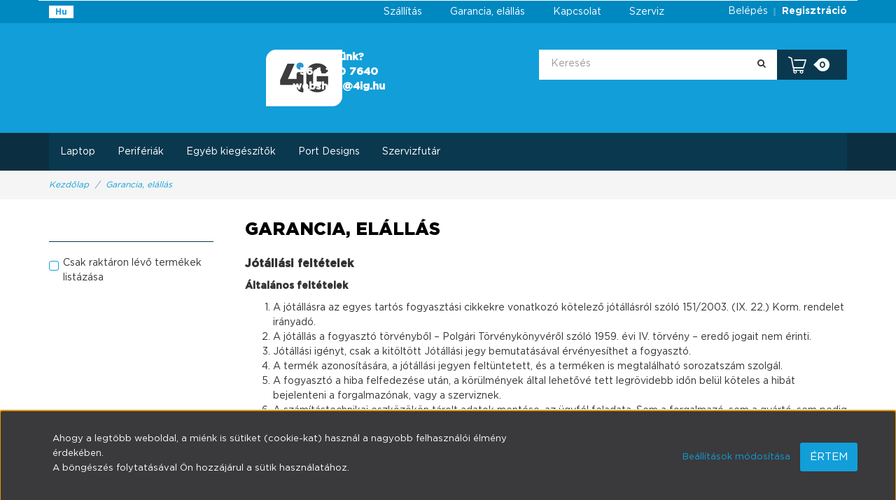

--- FILE ---
content_type: text/html; charset=UTF-8
request_url: https://www.hsws.hu/garancia_7
body_size: 16545
content:
<!DOCTYPE html>
<!--[if lt IE 7]>      <html class="no-js lt-ie10 lt-ie9 lt-ie8 lt-ie7" lang="hu" dir="ltr"> <![endif]-->
<!--[if IE 7]>         <html class="no-js lt-ie10 lt-ie9 lt-ie8" lang="hu" dir="ltr"> <![endif]-->
<!--[if IE 8]>         <html class="no-js lt-ie10 lt-ie9" lang="hu" dir="ltr"> <![endif]-->
<!--[if IE 9]>         <html class="no-js lt-ie10" lang="hu" dir="ltr"> <![endif]-->
<!--[if gt IE 10]><!--> <html class="no-js" lang="hu" dir="ltr"> <!--<![endif]-->
<head>
    <title>Garancia, elállás</title>
    <meta charset="utf-8">
    <meta name="keywords" content="Garancia, elállás,laptop, notebook, alkatrész, akkumulátor, billentyűzet, szerviz, készletről, azonnal">
    <meta name="description" content="Garancia, elállás - Eredeti gyári alkatrészek 20 éves szakmai és szerviztapasztalattal rendelkező hivatalos Dell szervíztől. - 4iG szerviz ">
    <meta name="robots" content="index, follow">
    <meta property="og:title" content="Garancia, elállás" />
    <meta property="og:type" content="article" />
    <meta property="og:url" content="https://www.hsws.hu/garancia_7" />
    <meta property="og:description" content="J&oacute;t&aacute;ll&aacute;si felt&eacute;telek&Aacute;ltal&aacute;nos felt&eacute;telekA j&oacute;t&aacute;ll&aacute;sra az egyes tart&oacute;s fogyaszt&aacute;si cikkekre vonatkoz&oacute; k&ouml;telező j&oacute;t&aacute;ll&aacute;sr&oacute;l sz&oacute;l&oacute; 151/2003. (IX. 22.) Korm. rendelet ir&aacute;nyad&oacute;.A j&oacute;t&aacute;ll&aacute;s a fogyaszt&oacute; t&ouml;rv&eacute;nyből" />
    <link href="https://humansoft.cdn.shoprenter.hu/custom/humansoft/image/data/-template-humansoft-/4iG_logo.jpg?lastmod=1609946066.1646997835" rel="icon" />
    <link href="https://humansoft.cdn.shoprenter.hu/custom/humansoft/image/data/-template-humansoft-/4iG_logo.jpg?lastmod=1609946066.1646997835" rel="apple-touch-icon" />
    <base href="https://www.hsws.hu:443" />
    <meta name="google-site-verification" content="mhbvMMYuER2uYZoHDTzEQ7TVYKRUwGWHPxjh55Yz3RA" />

    <meta name="viewport" content="width=device-width, initial-scale=1">
            <link href="https://www.hsws.hu/garancia_7" rel="canonical">
    
    <!-- Custom styles for this template -->
    <link rel="stylesheet" href="//maxcdn.bootstrapcdn.com/font-awesome/4.7.0/css/font-awesome.min.css">
            
        
        
    
            <link rel="stylesheet" href="https://humansoft.cdn.shoprenter.hu/web/compiled/css/fancybox2.css?v=1769602146" media="screen">
            <link rel="stylesheet" href="https://humansoft.cdn.shoprenter.hu/web/compiled/css/fonts.css?v=1769602146" media="screen">
            <link rel="stylesheet" href="https://humansoft.cdn.shoprenter.hu/web/compiled/css/global_bootstrap.css?v=1769602146" media="screen">
            <link rel="stylesheet" href="//fonts.googleapis.com/css?family=Open+Sans:400,800italic,800,700italic,700,600italic,600,400italic,300italic,300&subset=latin-ext,latin" media="screen">
            <link rel="stylesheet" href="https://www.hsws.hu/catalog/view/theme/humansoft/stylesheet/fonts.css" media="screen">
            <link rel="stylesheet" href="https://humansoft.cdn.shoprenter.hu/catalog/view/theme/humansoft/stylesheet/custom.css?v=1484139539" media="screen">
            <link rel="stylesheet" href="https://humansoft.cdn.shoprenter.hu/custom/humansoft/catalog/view/theme/humansoft/stylesheet/1565000507.0.1610548820.0.css?v=null.1646997835" media="screen">
        <script>
        window.nonProductQuality = 80;
    </script>
    <script src="//ajax.googleapis.com/ajax/libs/jquery/1.10.2/jquery.min.js"></script>
    <script>window.jQuery || document.write('<script src="https://humansoft.cdn.shoprenter.hu/catalog/view/javascript/jquery/jquery-1.10.2.min.js?v=1484139539"><\/script>')</script>

            
            
        <script src="https://humansoft.cdn.shoprenter.hu/web/compiled/js/countdown.js?v=1769602145"></script>
        <!-- Header JavaScript codes -->
            <script src="https://humansoft.cdn.shoprenter.hu/web/compiled/js/base.js?v=1769602145"></script>
                    <script src="https://humansoft.cdn.shoprenter.hu/catalog/view/theme/humansoft/javascript/template.js?v=1484139539"></script>
                    <script src="https://humansoft.cdn.shoprenter.hu/web/compiled/js/fancybox2.js?v=1769602145"></script>
                    <script src="https://humansoft.cdn.shoprenter.hu/web/compiled/js/before_starter2_head.js?v=1769602145"></script>
                    <script src="https://humansoft.cdn.shoprenter.hu/web/compiled/js/before_starter2_productpage.js?v=1769602145"></script>
                    <script src="https://humansoft.cdn.shoprenter.hu/web/compiled/js/base_bootstrap.js?v=1769602145"></script>
                    <script src="https://humansoft.cdn.shoprenter.hu/web/compiled/js/nanobar.js?v=1769602145"></script>
                    <script src="https://humansoft.cdn.shoprenter.hu/web/compiled/js/before_starter.js?v=1769602145"></script>
                    <script src="https://humansoft.cdn.shoprenter.hu/web/compiled/js/compare.js?v=1769602145"></script>
                    <script src="https://humansoft.cdn.shoprenter.hu/catalog/view/javascript/addtocart/addtocart.js?v=1726839966"></script>
                    <!-- Header jQuery onLoad scripts -->
    <script>
        window.countdownFormat = '%D:%H:%M:%S';
        //<![CDATA[
        var BASEURL = 'https://www.hsws.hu';
Currency = {"symbol_left":"","symbol_right":" Ft","decimal_place":0,"decimal_point":",","thousand_point":".","currency":"HUF","value":1};

        $(document).ready(function(){
        // DOM ready
            
                $('.fancybox').fancybox({
                    maxWidth: 820,
                    maxHeight: 650,
                    afterLoad: function(){
                        wrapCSS = $(this.element).data('fancybox-wrapcss');
                        if(wrapCSS){
                            $('.fancybox-wrap').addClass(wrapCSS);
                        }
                    },
                    helpers: {
                        thumbs: {
                            width: 50,
                            height: 50
                        }
                    }
                });
                $('.fancybox-inline').fancybox({
                    maxWidth: 820,
                    maxHeight: 650,
                    type:'inline'
                });
                

        // /DOM ready
        });
        $(window).load(function(){
        // OnLoad
            new WishlistHandler('wishlist-add','');

        // /OnLoad
        });
        //]]>
    </script>
    
        <script src="https://humansoft.cdn.shoprenter.hu/web/compiled/js/vue/manifest.bundle.js?v=1769602142"></script>
<script>
    var ShopRenter = ShopRenter || {};
    ShopRenter.onCartUpdate = function (callable) {
        document.addEventListener('cartChanged', callable)
    };
    ShopRenter.onItemAdd = function (callable) {
        document.addEventListener('AddToCart', callable)
    };
    ShopRenter.onItemDelete = function (callable) {
        document.addEventListener('deleteCart', callable)
    };
    ShopRenter.onSearchResultViewed = function (callable) {
        document.addEventListener('AuroraSearchResultViewed', callable)
    };
    ShopRenter.onSubscribedForNewsletter = function (callable) {
        document.addEventListener('AuroraSubscribedForNewsletter', callable)
    };
    ShopRenter.onCheckoutInitiated = function (callable) {
        document.addEventListener('AuroraCheckoutInitiated', callable)
    };
    ShopRenter.onCheckoutShippingInfoAdded = function (callable) {
        document.addEventListener('AuroraCheckoutShippingInfoAdded', callable)
    };
    ShopRenter.onCheckoutPaymentInfoAdded = function (callable) {
        document.addEventListener('AuroraCheckoutPaymentInfoAdded', callable)
    };
    ShopRenter.onCheckoutOrderConfirmed = function (callable) {
        document.addEventListener('AuroraCheckoutOrderConfirmed', callable)
    };
    ShopRenter.onCheckoutOrderPaid = function (callable) {
        document.addEventListener('AuroraOrderPaid', callable)
    };
    ShopRenter.onCheckoutOrderPaidUnsuccessful = function (callable) {
        document.addEventListener('AuroraOrderPaidUnsuccessful', callable)
    };
    ShopRenter.onProductPageViewed = function (callable) {
        document.addEventListener('AuroraProductPageViewed', callable)
    };
    ShopRenter.onMarketingConsentChanged = function (callable) {
        document.addEventListener('AuroraMarketingConsentChanged', callable)
    };
    ShopRenter.onCustomerRegistered = function (callable) {
        document.addEventListener('AuroraCustomerRegistered', callable)
    };
    ShopRenter.onCustomerLoggedIn = function (callable) {
        document.addEventListener('AuroraCustomerLoggedIn', callable)
    };
    ShopRenter.onCustomerUpdated = function (callable) {
        document.addEventListener('AuroraCustomerUpdated', callable)
    };
    ShopRenter.onCartPageViewed = function (callable) {
        document.addEventListener('AuroraCartPageViewed', callable)
    };
    ShopRenter.customer = {"userId":0,"userClientIP":"3.142.90.6","userGroupId":8,"customerGroupTaxMode":"gross","customerGroupPriceMode":"gross_net_tax","email":"","phoneNumber":"","name":{"firstName":"","lastName":""}};
    ShopRenter.theme = {"name":"humansoft","family":"humansoft","parent":"rome"};
    ShopRenter.shop = {"name":"humansoft","locale":"hu","currency":{"code":"HUF","rate":1},"domain":"humansoft.myshoprenter.hu"};
    ShopRenter.page = {"route":"information\/information","queryString":"garancia_7"};

    ShopRenter.formSubmit = function (form, callback) {
        callback();
    };

    let loadedAsyncScriptCount = 0;
    function asyncScriptLoaded(position) {
        loadedAsyncScriptCount++;
        if (position === 'body') {
            if (document.querySelectorAll('.async-script-tag').length === loadedAsyncScriptCount) {
                if (/complete|interactive|loaded/.test(document.readyState)) {
                    document.dispatchEvent(new CustomEvent('asyncScriptsLoaded', {}));
                } else {
                    document.addEventListener('DOMContentLoaded', () => {
                        document.dispatchEvent(new CustomEvent('asyncScriptsLoaded', {}));
                    });
                }
            }
        }
    }
</script>


                    <script type="text/javascript" src="https://humansoft.cdn.shoprenter.hu/web/compiled/js/vue/customerEventDispatcher.bundle.js?v=1769602142"></script>




    
    
                
            
            <script>window.dataLayer=window.dataLayer||[];function gtag(){dataLayer.push(arguments)};var ShopRenter=ShopRenter||{};ShopRenter.config=ShopRenter.config||{};ShopRenter.config.googleConsentModeDefaultValue="denied";</script>                        <script type="text/javascript" src="https://humansoft.cdn.shoprenter.hu/web/compiled/js/vue/googleConsentMode.bundle.js?v=1769602142"></script>

            <!-- Facebook Pixel Code -->
<script>
!function(f,b,e,v,n,t,s)
{if(f.fbq)return;n=f.fbq=function(){n.callMethod?
n.callMethod.apply(n,arguments):n.queue.push(arguments)};
if(!f._fbq)f._fbq=n;n.push=n;n.loaded=!0;n.version='2.0';
n.queue=[];t=b.createElement(e);t.async=!0;
t.src=v;s=b.getElementsByTagName(e)[0];
s.parentNode.insertBefore(t,s)}(window,document,'script',
'https://connect.facebook.net/en_US/fbevents.js');
 fbq('consent', 'revoke');
fbq('init', '1793605374263783'); 
fbq('track', 'PageView');
document.addEventListener('AuroraAddedToCart', function(auroraEvent) {
    var fbpId = [];
    var fbpValue = 0;
    var fbpCurrency = '';

    auroraEvent.detail.products.forEach(function(item) {
        fbpValue += parseFloat(item.grossUnitPrice) * item.quantity;
        fbpId.push(item.id);
        fbpCurrency = item.currency;
    });


    fbq('track', 'AddToCart', {
        content_ids: fbpId,
        content_type: 'product',
        value: fbpValue,
        currency: fbpCurrency
    }, {
        eventID: auroraEvent.detail.event.id
    });
})
window.addEventListener('AuroraMarketingCookie.Changed', function(event) {
            let consentStatus = event.detail.isAccepted ? 'grant' : 'revoke';
            if (typeof fbq === 'function') {
                fbq('consent', consentStatus);
            }
        });
</script>
<noscript>
 <img height="1" width="1" 
src="https://www.facebook.com/tr?id=1793605374263783&ev=PageView
&noscript=1"/>
</noscript>
<!-- End Facebook Pixel Code -->
            
            
            
            
    
</head>

<body id="body" class="bootstrap-body page-body informationid_7 information_page_body body-pathway-top desktop-device-body body-pathway-top humansoft-body" role="document">
            
    
<div id="fb-root"></div>
<script>(function (d, s, id) {
        var js, fjs = d.getElementsByTagName(s)[0];
        if (d.getElementById(id)) return;
        js = d.createElement(s);
        js.id = id;
        js.src = "//connect.facebook.net/hu_HU/sdk/xfbml.customerchat.js#xfbml=1&version=v2.12&autoLogAppEvents=1";
        fjs.parentNode.insertBefore(js, fjs);
    }(document, "script", "facebook-jssdk"));
</script>



            

<!-- cached -->    <div id="first-login-nanobar-button">
    <img src="https://humansoft.cdn.shoprenter.hu/catalog/view/theme/default/image/cog-settings-grey.svg?v=null.1646997835" class="sr-cog" alt="" width="24" height="24"/>
</div>
<div id="firstLogNanobar" class="Fixed aurora-nanobar aurora-nanobar-firstlogin">
    <div class="aurora-nanobar-container">
        <span id="nanoTextCookies" class="aurora-nanobar-text"
              style="font-size: px;">Ahogy a legtöbb weboldal, a miénk is sütiket (cookie-kat) használ a nagyobb felhasználói élmény érdekében.<br />
A böngészés folytatásával Ön hozzájárul a sütik használatához.
        </span>
        <div class="aurora-nanobar-buttons-wrapper">
            <a id ="aurora-nanobar-settings-button" href="">
                <span>Beállítások módosítása</span>
            </a>
            <a id="auroraNanobarCloseCookies" href="" class="button btn btn-primary aurora-nanobar-btn" data-button-save-text="Beállítások mentése">
                <span>Értem</span>
            </a>
        </div>
        <div class="aurora-nanobar-cookies" style="display: none;">
            <div class="form-group">
                <label><input type="checkbox" name="required_cookies" id="required-cookies" disabled="disabled" checked="checked" /> Szükséges cookie-k</label>
                <div class="cookies-help-text">
                    Ezek a cookie-k segítenek abban, hogy a webáruház használható és működőképes legyen.
                </div>
            </div>
            <div class="form-group">
                <label>
                    <input type="checkbox" name="marketing_cookies" id="marketing-cookies"
                             checked />
                    Marketing cookie-k
                </label>
                <div class="cookies-help-text">
                    Ezeket a cookie-k segítenek abban, hogy az Ön érdeklődési körének megfelelő reklámokat és termékeket jelenítsük meg a webáruházban.
                </div>
            </div>
        </div>
    </div>
</div>

<script>

    (function ($) {
        $(document).ready(function () {
            new AuroraNanobar.FirstLogNanobarCheckbox(jQuery('#firstLogNanobar'), 'bottom');
        });
    })(jQuery);

</script>
<!-- /cached -->

    
                <!-- cached -->




        







    
    
    <link media="screen and (max-width: 992px)" rel="stylesheet" href="https://humansoft.cdn.shoprenter.hu/catalog/view/javascript/jquery/jquery-mmenu/dist/css/jquery.mmenu.all.css?v=1484139539">
    <script src="https://humansoft.cdn.shoprenter.hu/catalog/view/javascript/jquery/jquery-mmenu/dist/js/jquery.mmenu.all.min.js?v=1484139539"></script>
        <script src="https://humansoft.cdn.shoprenter.hu/catalog/view/javascript/jquery/product_count_in_cart.js?v=1530610005"></script>

    <script>
        $(document).ready(function(){$('#menu-nav').mmenu({navbar:{title:'Menü'},extensions:["theme-dark","border-full"],offCanvas:{position:"left",zposition:"back"},counters:true,searchfield:{add:true,search:true,placeholder:'keresés',noResults:''}});function setLanguagesMobile(type){$('.'+type+'-change-mobile').click(function(e){e.preventDefault();$('#'+type+'_value_mobile').attr('value',$(this).data('value'));$('#mobile_'+type+'_form').submit();});}
setLanguagesMobile('language');setLanguagesMobile('currency');});    </script>

    <form action="index.php" method="post" enctype="multipart/form-data" id="mobile_currency_form">
        <input id="currency_value_mobile" type="hidden" value="" name="currency_id"/>
    </form>

    <form action="index.php" method="post" enctype="multipart/form-data" id="mobile_language_form">
        <input id="language_value_mobile" type="hidden" value="" name="language_code"/>
    </form>

    
    <div id="menu-nav">
        <ul>
                                            <li class="mm-title mm-group-title text-center"><span><i class="fa fa-list-alt sr-icon-list"></i> Menüpontok</span></li>
    
                            <li class="informations-mobile-menu-item">
                <a href="https://www.hsws.hu/szallitas-15" target="_self">Szállítás</a>
                            </li>
                    <li class="informations-mobile-menu-item">
                <a href="https://www.hsws.hu/garancia_7" target="_self">Garancia, elállás</a>
                            </li>
                    <li class="informations-mobile-menu-item">
                <a href="https://www.hsws.hu/adatvedelmi_nyilatkozat_3" target="_self">Adatvédelmi nyilatkozat</a>
                            </li>
                    <li class="informations-mobile-menu-item">
                <a href="https://www.hsws.hu/index.php?route=information/contact" target="_self">Kapcsolat</a>
                            </li>
                    <li class="informations-mobile-menu-item">
                <a href="https://www.hsws.hu/vasarlasi_feltetelek_5" target="_self">Vásárlási feltételek</a>
                            </li>
            
                <li class="mm-title mm-group-title text-center"><span><i class="fa fa-globe sr-icon-globe"></i> Nyelvváltás</span></li>
        <li class="languages-mobile-menu-item">
            <a>Nyelvváltás</a>
            <ul>
                                    <li class="languages-mobile-menu-item languages-mobile-menu-item-sublevel">
                        <a class="language-change-mobile" data-value="hu" href="">
                            Hungarian
                        </a>
                    </li>
                            </ul>
        </li>
    
                <li class="mm-title mm-group-title text-center"><span><i class="fa fa-money sr-icon-money"></i> Pénznem váltás</span></li>
        <li class="currencies-mobile-menu-item">
            <a>Pénznem váltás</a>
            <ul>
                                    <li class="currencies-mobile-menu-item currencies-mobile-menu-item-sublevel">
                        <a class="currency-change-mobile" data-value="HUF" href="">
                            Hungarian Forint
                        </a>
                    </li>
                            </ul>
        </li>
    
                            <li class="mm-title mm-group-title text-center"><span><i class="fa fa-user sr-icon-user"></i> Belépés és Regisztráció</span></li>
            <li class="customer-mobile-menu-item">
                <a href="index.php?route=account/login">Belépés</a>
            </li>
            <li class="customer-mobile-menu-item">
                <a href="index.php?route=account/create">Regisztráció</a>
            </li>
            

                        <li class="mm-title mm-group-title text-center"><span><i class="fa fa-tags sr-icon-tags"></i> Kategóriák</span></li>
    
    <li>
    <a href="https://www.hsws.hu/alkatreszek-137">            <h3 class="category-list-link-text">Laptop</h3>
        </a>
            <ul><li>
    <a href="https://www.hsws.hu/alkatreszek-137/laptop-alkatreszek-232">            Laptop alkatrészek
        </a>
            <ul><li>
    <a href="https://www.hsws.hu/alkatreszek-137/laptop-alkatreszek-232/dokkolo-386">            Dokkoló
        </a>
    </li><li>
    <a href="https://www.hsws.hu/alkatreszek-137/laptop-alkatreszek-232/egyeb-laptop-alkatreszek-287">            Egyéb laptop alkatrészek
        </a>
    </li><li>
    <a href="https://www.hsws.hu/alkatreszek-137/laptop-alkatreszek-232/akkumulator-141">            Akkumulátor
        </a>
            <ul><li>
    <a href="https://www.hsws.hu/alkatreszek-137/laptop-alkatreszek-232/akkumulator-141/dell-akkumulatorok-288">            DELL akkumulátorok
        </a>
            <ul><li>
    <a href="https://www.hsws.hu/alkatreszek-137/laptop-alkatreszek-232/akkumulator-141/dell-akkumulatorok-288/inspiron-237">            Inspiron
        </a>
    </li><li>
    <a href="https://www.hsws.hu/alkatreszek-137/laptop-alkatreszek-232/akkumulator-141/dell-akkumulatorok-288/latitude-239">            Latitude
        </a>
    </li><li>
    <a href="https://www.hsws.hu/alkatreszek-137/laptop-alkatreszek-232/akkumulator-141/dell-akkumulatorok-288/precision-238">            Precision
        </a>
    </li><li>
    <a href="https://www.hsws.hu/alkatreszek-137/laptop-alkatreszek-232/akkumulator-141/dell-akkumulatorok-288/vostro-240">            Vostro
        </a>
    </li><li>
    <a href="https://www.hsws.hu/alkatreszek-137/laptop-alkatreszek-232/akkumulator-141/dell-akkumulatorok-288/xps-241">            XPS
        </a>
    </li></ul>
    </li><li>
    <a href="https://www.hsws.hu/alkatreszek-137/laptop-alkatreszek-232/akkumulator-141/hp-akkumulatorok-277">            <b>HP akkumulátorok</b>
        </a>
    </li></ul>
    </li><li>
    <a href="https://www.hsws.hu/alkatreszek-137/laptop-alkatreszek-232/belso-billentyuzet-142">            Belső billentyűzet
        </a>
    </li><li>
    <a href="https://www.hsws.hu/alkatreszek-137/laptop-alkatreszek-232/tapegyseg-138">            Tápegység
        </a>
    </li><li>
    <a href="https://www.hsws.hu/alkatreszek-137/laptop-alkatreszek-232/memoria-143">            Memória
        </a>
    </li></ul>
    </li></ul>
    </li><li>
    <a href="https://www.hsws.hu/rejtett-szolglaltatasok-112">            <h3 class="category-list-link-text">Szolgáltatások</h3>
        </a>
    </li><li>
    <a href="https://www.hsws.hu/kiegeszitok-153">            <h3 class="category-list-link-text">Perifériák</h3>
        </a>
            <ul><li>
    <a href="https://www.hsws.hu/kiegeszitok-153/billentyuzetek-es-egerek-384">            Billentyűzetek és egerek
        </a>
    </li><li>
    <a href="https://www.hsws.hu/kiegeszitok-153/fejhallgatok-headsetek-fulhallgatok-420">            Fejhallgatók, headsetek, fülhallgatók
        </a>
    </li><li>
    <a href="https://www.hsws.hu/kiegeszitok-153/monitorok-184">            Monitorok
        </a>
    </li><li>
    <a href="https://www.hsws.hu/kiegeszitok-153/nyomtatok-234">            Nyomtatók
        </a>
            <ul><li>
    <a href="https://www.hsws.hu/kiegeszitok-153/nyomtatok-234/kellekanyagok-180">            Kellékanyagok
        </a>
    </li></ul>
    </li></ul>
    </li><li>
    <a href="https://www.hsws.hu/egyeb-kiegeszitok-242">            <h3 class="category-list-link-text">Egyéb kiegészítők</h3>
        </a>
            <ul><li>
    <a href="https://www.hsws.hu/egyeb-kiegeszitok-242/kabelek-453">            Kábelek
        </a>
    </li><li>
    <a href="https://www.hsws.hu/egyeb-kiegeszitok-242/kulso-haz-256">            Külső ház
        </a>
    </li><li>
    <a href="https://www.hsws.hu/egyeb-kiegeszitok-242/kulso-merevlemezek-257">            Merevlemezek
        </a>
            <ul><li>
    <a href="https://www.hsws.hu/egyeb-kiegeszitok-242/kulso-merevlemezek-257/belso-merevlemezek-259">            Belső merevlemezek
        </a>
            <ul><li>
    <a href="https://www.hsws.hu/egyeb-kiegeszitok-242/kulso-merevlemezek-257/belso-merevlemezek-259/belso-hdd-278">            Belső HDD
        </a>
    </li><li>
    <a href="https://www.hsws.hu/egyeb-kiegeszitok-242/kulso-merevlemezek-257/belso-merevlemezek-259/belso-ssd-279">            Belső SSD
        </a>
    </li></ul>
    </li><li>
    <a href="https://www.hsws.hu/egyeb-kiegeszitok-242/kulso-merevlemezek-257/kulso-hdd-258">            Külső merevlemezek
        </a>
            <ul><li>
    <a href="https://www.hsws.hu/egyeb-kiegeszitok-242/kulso-merevlemezek-257/kulso-hdd-258/kulso-hdd-280">            Külső HDD
        </a>
    </li></ul>
    </li></ul>
    </li><li>
    <a href="https://www.hsws.hu/egyeb-kiegeszitok-242/adathordozok-243">            Adathordozók
        </a>
            <ul><li>
    <a href="https://www.hsws.hu/egyeb-kiegeszitok-242/adathordozok-243/memoriakartya-245">            Memóriakártya
        </a>
    </li><li>
    <a href="https://www.hsws.hu/egyeb-kiegeszitok-242/adathordozok-243/pendrive-372">            Pendrive
        </a>
    </li></ul>
    </li></ul>
    </li><li>
    <a href="https://www.hsws.hu/port-designs-387">            <h3 class="category-list-link-text">Port Designs</h3>
        </a>
            <ul><li>
    <a href="https://www.hsws.hu/port-designs-387/betekintestvedo-foliak-391">            Betekintéstvédő fóliák
        </a>
    </li><li>
    <a href="https://www.hsws.hu/port-designs-387/kiegeszitok-394">            Kiegészítők
        </a>
            <ul><li>
    <a href="https://www.hsws.hu/port-designs-387/kiegeszitok-394/akkumulatorok-toltok-397">            Akkumulátorok, töltők
        </a>
    </li><li>
    <a href="https://www.hsws.hu/port-designs-387/kiegeszitok-394/egyeb-kiegeszitok-402">            Egyéb kiegészítők
        </a>
    </li><li>
    <a href="https://www.hsws.hu/port-designs-387/kiegeszitok-394/periferiak-404">            Perifériák
        </a>
    </li></ul>
    </li><li>
    <a href="https://www.hsws.hu/port-designs-387/taskak-tokok-389">            Táskák, tokok
        </a>
    </li></ul>
    </li><li>
    <a href="https://www.hsws.hu/szervizfutar-483">            <h3 class="category-list-link-text">Szervizfutár</h3>
        </a>
    </li>

            
        </ul>
    </div>

<div id="mobile-nav"
     class="responsive-menu Fixed hidden-print mobile-menu-orientation-left">
        <a class="mobile-headers mobile-content-header" href="#menu-nav">
        <i class="fa fa-bars sr-icon-hamburger-menu mobile-headers-icon"></i>
        <span class="mobile-headers-title">Menü</span>
    </a>
    <div class="mobile-headers mobile-logo">
            </div>
    <a class="mobile-headers mobile-search-link search-popup-btn" data-toggle="collapse" data-target="#search">
        <i class="fa fa-search sr-icon-search mobile-headers-icon"></i>
    </a>
    <a class="mobile-headers mobile-cart-link" data-toggle="collapse" data-target="#module_cart">
        <i class="icon-sr-cart icon-sr-cart-7 mobile-headers-icon"></i>
        <div class="mobile-cart-product-count mobile-cart-empty hidden-md">
        </div>
    </a>
</div>
<!-- /cached -->
<!-- page-wrap -->
<div class="page-wrap">


    <div id="SR_scrollTop"></div>

    <!-- header -->
    <header>
                    <nav class="navbar header-navbar hidden-xs hidden-sm">
                <div class="container">
                                            <!-- cached -->


                    
        <div id="languageselect" class="module content-module header-position hide-top languageselect-module" >
                <div class="module-head">
                        <h3 class="module-head-title"></h3>
            </div>
                <div class="module-body">
                        <form action="https://www.hsws.hu/index.php" method="post" enctype="multipart/form-data" id="language_form">
                <div class="language_icon active" data-langcode="hu">
        <img class="language-change" src="https://humansoft.cdn.shoprenter.hu/catalog/view/theme/default/image/flags/HU.png?v=null.1646997835" alt="Hungarian"
             style="width: 40px; height: 40px;" />
        <span class="language-change language-code-name">hu</span>
    </div>
<input type="hidden" value="" name="language_code" />
<script>$(window).load(function(){$('.language_icon').css('visibility','visible');$('.language-change').one('click',function(){var language_code=$(this).parent('.language_icon').data('langcode');$('input[name="language_code"]').attr('value',language_code);$('#language_form').submit();});});</script>
        </form>
            </div>
                                </div>
        <!-- /cached -->
                        
                                        <div class="header-topmenu">
                        <div id="topmenu-nav">
                            <!-- cached -->    <ul class="nav navbar-nav headermenu-list" role="menu">
                    <li>
                <a href="https://www.hsws.hu/szallitas-15"
                   target="_self"
                                        title="Szállítás">
                    Szállítás
                </a>
                            </li>
                    <li>
                <a href="https://www.hsws.hu/garancia_7"
                   target="_self"
                                        title="Garancia, elállás">
                    Garancia, elállás
                </a>
                            </li>
                    <li>
                <a href="https://www.hsws.hu/index.php?route=information/contact"
                   target="_self"
                                        title="Kapcsolat">
                    Kapcsolat
                </a>
                            </li>
                    <li>
                <a href="https://www.hsws.hu/szerviz-17"
                   target="_self"
                                        title="Szerviz">
                    Szerviz
                </a>
                            </li>
            </ul>
    <!-- /cached -->
                            <!-- cached -->    <ul id="login_wrapper" class="nav navbar-nav navbar-right login-list">
                    <li class="login-list-item">
    <a href="index.php?route=account/login" title="Belépés">Belépés</a>
</li>
<li class="create-list-item">
    <a href="index.php?route=account/create" title="Regisztráció">Regisztráció</a>
</li>            </ul>
<!-- /cached -->
                        </div>
                    </div>
                </div>
            </nav>
            <div class="header-middle">
                <div class="container header-container">
                    <div class="header-middle-row">
                        <div class="header-middle-left">
                            <!-- cached --><div id="logo" class="module content-module header-position logo-module logo-image hide-top">
            <a href="/"><img style="border: 0; max-width: 729px;" src="https://humansoft.cdn.shoprenter.hu/custom/humansoft/image/cache/w729h81m00/logo/4iG_flekkes_logo-01.png?v=1628249621" title="4iG Webshop" alt="4iG Webshop" /></a>
                <span class="secondary-logo-text"></span>
    </div><!-- /cached -->
                        </div>
                        <div class="header-middle-right">
                            <div class="row header-middle-right-row">
                                                                                                
                                                                <div class="header-col header-col-cart">
                                    <hx:include src="/_fragment?_path=_format%3Dhtml%26_locale%3Den%26_controller%3Dmodule%252Fcart&amp;_hash=ZmYhOCv49SZdg%2FDpOSPVOQ0uVTrneNhITUyG8DTFFbk%3D"></hx:include>
                                </div>
                                                                    <div class="col-md-7 header-col header-col-search">
                                        <div id="search" class="mm-fixed-top search-module">
    <div class="form-group">
        <div class="row module-search-row">
                                                    <div class="col-md-12 header-col col-search-input">
                                    <div class="input-group">
                    <input class="form-control disableAutocomplete" type="text" placeholder="Keresés" value=""
                           id="filter_keyword" 
                           onclick="this.value=(this.value==this.defaultValue)?'':this.value;"/>

                <span class="input-group-btn">
                    <button id="search_btn" onclick="moduleSearch();" class="btn btn-sm"><i class="fa fa-search sr-icon-search"></i></button>
                </span>
                </div>
            
                </div>
            
        </div>
    </div>
    <input type="hidden" id="filter_description"
            value="1"/><input type="hidden" id="search_shopname"
            value="humansoft"/>
    <div id="results" class="search-results"></div>
</div>

                                    </div>
                                                                <div class="header-customcontent-wrapper">
                                    <!-- cached -->


                    
            <div id="module_customcontent6_wrapper" class="module-customcontent6-wrapper">
        <div id="customcontent6" class="module content-module home-position customcontent hide-top" >
                <div class="module-head">
                        <h4 class="module-head-title">Fejléc segíthetünk</h4>
            </div>
                <div class="module-body">
                        <p><strong>Segíthetünk?</strong><br />
	<strong>+36 1 270 7640</strong><br />
	<strong>webshop@4ig.hu</strong>
</p>
            </div>
                                </div>
                </div>
    <!-- /cached -->

                                </div>
                            </div>
                        </div>
                        <div class="clearfix"></div>
                    </div>
                </div>
            </div>
            <div class="header-categories-wrapper hidden-xs hidden-sm">
                <div class="header-categories-custom-wrapper">
                    <div class="container">
                        <!-- cached -->


        
<!-- /cached -->

                    </div>
                </div>
                <div class="header-categories">
                    <div class="container">
                        


                    
            <div id="module_category_wrapper" class="module-category-wrapper">
        <div id="category" class="module content-module header-position hide-top category-module hidden-xs hidden-sm" >
                <div class="module-head">
                        <h3 class="module-head-title">Kategóriák</h3>
            </div>
                <div class="module-body">
                        <div id="category-nav">
            


<ul class="category category_menu sf-menu sf-horizontal builded">
    <li id="cat_137" class="item category-list module-list parent odd">
    <a href="https://www.hsws.hu/alkatreszek-137" class="category-list-link module-list-link">
                    <h3 class="category-list-link-text">Laptop</h3>
        </a>
            <ul class="children"><li id="cat_232" class="item category-list module-list parent odd">
    <a href="https://www.hsws.hu/alkatreszek-137/laptop-alkatreszek-232" class="category-list-link module-list-link">
                Laptop alkatrészek
        </a>
            <ul class="children"><li id="cat_386" class="item category-list module-list even">
    <a href="https://www.hsws.hu/alkatreszek-137/laptop-alkatreszek-232/dokkolo-386" class="category-list-link module-list-link">
                Dokkoló
        </a>
    </li><li id="cat_287" class="item category-list module-list odd">
    <a href="https://www.hsws.hu/alkatreszek-137/laptop-alkatreszek-232/egyeb-laptop-alkatreszek-287" class="category-list-link module-list-link">
                Egyéb laptop alkatrészek
        </a>
    </li><li id="cat_141" class="item category-list module-list parent even">
    <a href="https://www.hsws.hu/alkatreszek-137/laptop-alkatreszek-232/akkumulator-141" class="category-list-link module-list-link">
                Akkumulátor
        </a>
            <ul class="children"><li id="cat_288" class="item category-list module-list parent even">
    <a href="https://www.hsws.hu/alkatreszek-137/laptop-alkatreszek-232/akkumulator-141/dell-akkumulatorok-288" class="category-list-link module-list-link">
                DELL akkumulátorok
        </a>
            <ul class="children"><li id="cat_237" class="item category-list module-list even">
    <a href="https://www.hsws.hu/alkatreszek-137/laptop-alkatreszek-232/akkumulator-141/dell-akkumulatorok-288/inspiron-237" class="category-list-link module-list-link">
                Inspiron
        </a>
    </li><li id="cat_239" class="item category-list module-list odd">
    <a href="https://www.hsws.hu/alkatreszek-137/laptop-alkatreszek-232/akkumulator-141/dell-akkumulatorok-288/latitude-239" class="category-list-link module-list-link">
                Latitude
        </a>
    </li><li id="cat_238" class="item category-list module-list even">
    <a href="https://www.hsws.hu/alkatreszek-137/laptop-alkatreszek-232/akkumulator-141/dell-akkumulatorok-288/precision-238" class="category-list-link module-list-link">
                Precision
        </a>
    </li><li id="cat_240" class="item category-list module-list even">
    <a href="https://www.hsws.hu/alkatreszek-137/laptop-alkatreszek-232/akkumulator-141/dell-akkumulatorok-288/vostro-240" class="category-list-link module-list-link">
                Vostro
        </a>
    </li><li id="cat_241" class="item category-list module-list odd">
    <a href="https://www.hsws.hu/alkatreszek-137/laptop-alkatreszek-232/akkumulator-141/dell-akkumulatorok-288/xps-241" class="category-list-link module-list-link">
                XPS
        </a>
    </li></ul>
    </li><li id="cat_277" class="item category-list module-list odd">
    <a href="https://www.hsws.hu/alkatreszek-137/laptop-alkatreszek-232/akkumulator-141/hp-akkumulatorok-277" class="category-list-link module-list-link">
                HP akkumulátorok
        </a>
    </li></ul>
    </li><li id="cat_142" class="item category-list module-list odd">
    <a href="https://www.hsws.hu/alkatreszek-137/laptop-alkatreszek-232/belso-billentyuzet-142" class="category-list-link module-list-link">
                Belső billentyűzet
        </a>
    </li><li id="cat_138" class="item category-list module-list even">
    <a href="https://www.hsws.hu/alkatreszek-137/laptop-alkatreszek-232/tapegyseg-138" class="category-list-link module-list-link">
                Tápegység
        </a>
    </li><li id="cat_143" class="item category-list module-list odd">
    <a href="https://www.hsws.hu/alkatreszek-137/laptop-alkatreszek-232/memoria-143" class="category-list-link module-list-link">
                Memória
        </a>
    </li></ul>
    </li></ul>
    </li><li id="cat_112" class="item category-list module-list even">
    <a href="https://www.hsws.hu/rejtett-szolglaltatasok-112" class="category-list-link module-list-link">
                    <h3 class="category-list-link-text">Szolgáltatások</h3>
        </a>
    </li><li id="cat_153" class="item category-list module-list parent even">
    <a href="https://www.hsws.hu/kiegeszitok-153" class="category-list-link module-list-link">
                    <h3 class="category-list-link-text">Perifériák</h3>
        </a>
            <ul class="children"><li id="cat_384" class="item category-list module-list even">
    <a href="https://www.hsws.hu/kiegeszitok-153/billentyuzetek-es-egerek-384" class="category-list-link module-list-link">
                Billentyűzetek és egerek
        </a>
    </li><li id="cat_420" class="item category-list module-list odd">
    <a href="https://www.hsws.hu/kiegeszitok-153/fejhallgatok-headsetek-fulhallgatok-420" class="category-list-link module-list-link">
                Fejhallgatók, headsetek, fülhallgatók
        </a>
    </li><li id="cat_184" class="item category-list module-list even">
    <a href="https://www.hsws.hu/kiegeszitok-153/monitorok-184" class="category-list-link module-list-link">
                Monitorok
        </a>
    </li><li id="cat_234" class="item category-list module-list parent odd">
    <a href="https://www.hsws.hu/kiegeszitok-153/nyomtatok-234" class="category-list-link module-list-link">
                Nyomtatók
        </a>
            <ul class="children"><li id="cat_180" class="item category-list module-list even">
    <a href="https://www.hsws.hu/kiegeszitok-153/nyomtatok-234/kellekanyagok-180" class="category-list-link module-list-link">
                Kellékanyagok
        </a>
    </li></ul>
    </li></ul>
    </li><li id="cat_242" class="item category-list module-list parent odd">
    <a href="https://www.hsws.hu/egyeb-kiegeszitok-242" class="category-list-link module-list-link">
                    <h3 class="category-list-link-text">Egyéb kiegészítők</h3>
        </a>
            <ul class="children"><li id="cat_453" class="item category-list module-list odd">
    <a href="https://www.hsws.hu/egyeb-kiegeszitok-242/kabelek-453" class="category-list-link module-list-link">
                Kábelek
        </a>
    </li><li id="cat_256" class="item category-list module-list even">
    <a href="https://www.hsws.hu/egyeb-kiegeszitok-242/kulso-haz-256" class="category-list-link module-list-link">
                Külső ház
        </a>
    </li><li id="cat_257" class="item category-list module-list parent odd">
    <a href="https://www.hsws.hu/egyeb-kiegeszitok-242/kulso-merevlemezek-257" class="category-list-link module-list-link">
                Merevlemezek
        </a>
            <ul class="children"><li id="cat_259" class="item category-list module-list parent even">
    <a href="https://www.hsws.hu/egyeb-kiegeszitok-242/kulso-merevlemezek-257/belso-merevlemezek-259" class="category-list-link module-list-link">
                Belső merevlemezek
        </a>
            <ul class="children"><li id="cat_278" class="item category-list module-list even">
    <a href="https://www.hsws.hu/egyeb-kiegeszitok-242/kulso-merevlemezek-257/belso-merevlemezek-259/belso-hdd-278" class="category-list-link module-list-link">
                Belső HDD
        </a>
    </li><li id="cat_279" class="item category-list module-list odd">
    <a href="https://www.hsws.hu/egyeb-kiegeszitok-242/kulso-merevlemezek-257/belso-merevlemezek-259/belso-ssd-279" class="category-list-link module-list-link">
                Belső SSD
        </a>
    </li></ul>
    </li><li id="cat_258" class="item category-list module-list parent odd">
    <a href="https://www.hsws.hu/egyeb-kiegeszitok-242/kulso-merevlemezek-257/kulso-hdd-258" class="category-list-link module-list-link">
                Külső merevlemezek
        </a>
            <ul class="children"><li id="cat_280" class="item category-list module-list even">
    <a href="https://www.hsws.hu/egyeb-kiegeszitok-242/kulso-merevlemezek-257/kulso-hdd-258/kulso-hdd-280" class="category-list-link module-list-link">
                Külső HDD
        </a>
    </li></ul>
    </li></ul>
    </li><li id="cat_243" class="item category-list module-list parent even">
    <a href="https://www.hsws.hu/egyeb-kiegeszitok-242/adathordozok-243" class="category-list-link module-list-link">
                Adathordozók
        </a>
            <ul class="children"><li id="cat_245" class="item category-list module-list even">
    <a href="https://www.hsws.hu/egyeb-kiegeszitok-242/adathordozok-243/memoriakartya-245" class="category-list-link module-list-link">
                Memóriakártya
        </a>
    </li><li id="cat_372" class="item category-list module-list odd">
    <a href="https://www.hsws.hu/egyeb-kiegeszitok-242/adathordozok-243/pendrive-372" class="category-list-link module-list-link">
                Pendrive
        </a>
    </li></ul>
    </li></ul>
    </li><li id="cat_387" class="item category-list module-list parent even">
    <a href="https://www.hsws.hu/port-designs-387" class="category-list-link module-list-link">
                    <h3 class="category-list-link-text">Port Designs</h3>
        </a>
            <ul class="children"><li id="cat_391" class="item category-list module-list even">
    <a href="https://www.hsws.hu/port-designs-387/betekintestvedo-foliak-391" class="category-list-link module-list-link">
                Betekintéstvédő fóliák
        </a>
    </li><li id="cat_394" class="item category-list module-list parent odd">
    <a href="https://www.hsws.hu/port-designs-387/kiegeszitok-394" class="category-list-link module-list-link">
                Kiegészítők
        </a>
            <ul class="children"><li id="cat_397" class="item category-list module-list even">
    <a href="https://www.hsws.hu/port-designs-387/kiegeszitok-394/akkumulatorok-toltok-397" class="category-list-link module-list-link">
                Akkumulátorok, töltők
        </a>
    </li><li id="cat_402" class="item category-list module-list odd">
    <a href="https://www.hsws.hu/port-designs-387/kiegeszitok-394/egyeb-kiegeszitok-402" class="category-list-link module-list-link">
                Egyéb kiegészítők
        </a>
    </li><li id="cat_404" class="item category-list module-list even">
    <a href="https://www.hsws.hu/port-designs-387/kiegeszitok-394/periferiak-404" class="category-list-link module-list-link">
                Perifériák
        </a>
    </li></ul>
    </li><li id="cat_389" class="item category-list module-list even">
    <a href="https://www.hsws.hu/port-designs-387/taskak-tokok-389" class="category-list-link module-list-link">
                Táskák, tokok
        </a>
    </li></ul>
    </li><li id="cat_483" class="item category-list module-list odd">
    <a href="https://www.hsws.hu/szervizfutar-483" class="category-list-link module-list-link">
                    <h3 class="category-list-link-text">Szervizfutár</h3>
        </a>
    </li>
</ul>

<script>$(function(){$("ul.category").superfish({animation:{height:"show"},popUpSelector:"ul.category,ul.children",delay:500,speed:"normal",cssArrows:true,hoverClass:"sfHover"});});</script>            <div class="clearfix"></div>
        </div>
            </div>
                                </div>
                </div>
    
                    </div>
                </div>
            </div>
            </header>
    <!-- /header -->

    
    
    
            <!-- pathway -->
        <section class="pathway-container">
            <div class="container">
                                <div itemscope itemtype="http://schema.org/BreadcrumbList">
            <span id="home" class="pw-item pw-item-home">Ön itt jár:</span>
                            <span class="pw-item pw-sep pw-sep-first">
                    <span> > </span>
                </span>
                <span class="pw-item" itemprop="itemListElement" itemscope itemtype="http://schema.org/ListItem">
                                            <a class="pw-link" itemprop="item" href="https://www.hsws.hu">
                            <span itemprop="name">Kezdőlap</span>
                        </a>
                        <meta itemprop="position" content="1" />
                                    </span>
                            <span class="pw-item pw-sep">
                    <span> > </span>
                </span>
                <span class="pw-item pw-item-last" itemprop="itemListElement" itemscope itemtype="http://schema.org/ListItem">
                                            <h2 class="pw-item-last-h">
                                            <a class="pw-link" itemprop="item" href="https://www.hsws.hu/garancia_7">
                            <span itemprop="name">Garancia, elállás</span>
                        </a>
                        <meta itemprop="position" content="2" />
                                            </h2>
                                    </span>
                    </div>
    
            </div>
        </section>
        <!-- /pathway -->
    



    <!-- main -->
    <main>
                <div id="mobile-filter-position"></div>
    
                
    <!-- .container -->
    <div class="container">
        <!-- .row -->
        <div class="row main-row">
            <section class="col-md-9 col-sm-12 col-xs-12 column-content two-column-content column-content-right">
                
                <div id="content" class="information_page" >
                        <div class="top">
        <div class="left"></div>
        <div class="right"></div>
        <div class="center">
            <h1>Garancia, elállás </h1>
        </div>
    </div>
    <div class="middle">
        <div class="information">
                        <div class="information-date-created">
                
            </div>

            <div class="information_list_item_introtext" style="min-height:px;">
                                
            </div>
            <p><span style="font-size:16px;"><strong>Jótállási feltételek</strong></span>
</p>

<p><strong>Általános feltételek</strong>
</p>

<ol>
	<li>A jótállásra az egyes tartós fogyasztási cikkekre vonatkozó kötelező jótállásról szóló 151/2003. (IX. 22.) Korm. rendelet irányadó.</li>
	<li>A jótállás a fogyasztó törvényből – Polgári Törvénykönyvéről szóló 1959. évi IV. törvény – eredő jogait nem érinti.</li>
	<li>Jótállási igényt, csak a kitöltött Jótállási jegy bemutatásával érvényesíthet a fogyasztó.</li>
	<li>A termék azonosítására, a jótállási jegyen feltüntetett, és a terméken is megtalálható sorozatszám szolgál.</li>
	<li>A fogyasztó a hiba felfedezése után, a körülmények által lehetővé tett legrövidebb időn belül köteles a hibát bejelenteni a forgalmazónak, vagy a szerviznek.</li>
	<li>A számítástechnikai eszközökön tárolt adatok mentése, az ügyfél feladata. Sem a forgalmazó, sem a gyártó, sem pedig a szerviz nem felel azok megőrzéséért, sérülésmentességért, valamint az adatvesztésből eredő közvetett vagy következményi károkért, elmaradt haszonért, még akkor sem, ha az adatvesztés a javítás közben következett be.</li>
	<li>Akkumulátorok alap jótállási időtartama 1 év, még akkor is, ha az akkumulátort tartalmazó eszközé ennél hosszabb.</li>
</ol>

<p><strong>A fogyasztót, a jótállási kötelezettség alapján megillető jogok</strong>
</p>

<ol>
	<li>Hiba esetén a fogyasztó elsősorban - választása szerint - kijavítást vagy kicserélést követelhet, kivéve, ha a választott szavatossági igény teljesítése lehetetlen, vagy ha az a forgalmazónak, illetve a szerviznek a másik szavatossági igény teljesítésével összehasonlítva aránytalan többletköltséget eredményezne, figyelembe véve a szolgáltatott dolog hibátlan állapotban képviselt értékét, a szerződésszegés súlyát, és a szavatossági jog teljesítésével a jogosultnak okozott kényelmetlenséget.</li>
	<li>A forgalmazónak, vagy a szerviznek, a kijavítást vagy kicserélést - a termék tulajdonságaira és a fogyasztó által elvárható rendeltetésére figyelemmel - megfelelő határidőn belül, a fogyasztónak okozott jelentős kényelmetlenség nélkül kell elvégeznie.</li>
	<li>Ha a fogyasztó a fogyasztási cikk meghibásodása miatt a vásárlástól (üzembe helyezéstől) számított három munkanapon belül érvényesít csereigényt, a forgalmazó nem hivatkozhat a Ptk. 306. §-a (1) bekezdésének a) pontja értelmében aránytalan többletköltségre, hanem köteles a fogyasztási cikket kicserélni, feltéve, hogy a meghibásodás a rendeltetésszerű használatot akadályozza.</li>
</ol>

<p><strong>A jótállási igény érvényesítését kizáró okok:</strong>
</p>

<ol>
	<li>A jótállás nem érvényesíthető abban az esetben, ha a termék, vagy a jótállási jegy nem azonosítható egyértelműen.</li>
	<li>Nem tartozik a jótállás tárgykörébe a meghibásodás, amennyiben az, az alábbi okok egyikére vezethető vissza:</li>
</ol>

<ul>
	<li>nem rendeltetésszerű használat</li>
	<li>bárminemű sérülés, a sérülés okától függetlenül</li>
	<li>szakszerűtlen beavatkozás (karbantartás, bővítés, stb.)</li>
	<li>szoftveres problémák, frissítések és beállítások (BIOS, operációs rendszer, telepített programok,  meghajtó programok, stb.)</li>
	<li>normál használatból eredő kopás.</li>
</ul>

<ol>
	<li value="3">Minden olyan esetben, mikor a jótállási igény nem érvényesíthető, a javítás és annak minden vonatkozó költsége a fogyasztót terheli, még akkor is, ha az csak a javítás során derül ki. A szerviznek ilyen esetben a javítást azonnal be kell szüntetnie, és csak a fogyasztó megrendelése után folytathatja azt.</li>
</ol>

<p> 
</p>

<hr />
<p><span style="font-size:16px;"><strong>Tájékoztató a Fogyasztókat megillető elállási jogról</strong></span>
</p>

<p>A 4iG Nyilvánosan Működő Részvénytársaság (székhelye: 1013 Budapest, Krisztina krt. 39., adószáma: 12011069-2-44., elérhetőségei: webshop@4ig.hu, telefonszám: 061-270-7600; a továbbiakban: <b>4iG Nyrt.</b>) felhívja az általa a <strong>http://hsws.hu</strong> weboldalon (a továbbiakban: <strong>weboldal</strong>) nyújtott elektronikus kereskedelmi szolgáltatásokat igénybevevő ügyfelek figyelmét, hogy a jelen tájékoztatóban ismertetett elállási jog kizárólag a fogyasztónak minősülő ügyfeleket illeti meg.
</p>

<p>A jelen tájékoztató, illetve a weboldalon nyújtott elektronikus kereskedelmi szolgáltatások igénybevételére irányadó Általános Szerződési Feltételek (a továbbiakban: <strong>ÁSZF</strong>) alkalmazásában a weboldalon nyújtott elektronikus kereskedelmi szolgáltatásokat igénybevevők közül az a természetes személy minősül fogyasztónak, aki szakmája, önálló foglalkozása vagy üzleti tevékenysége körén kívül jár el (a továbbiakban: <strong>Fogyasztó</strong>).
</p>

<ul>
	<li><strong>Elállási és felmondási jog</strong></li>
	<li><u>Elállási jog</u></li>
</ul>

<p>A Fogyasztó 14 napon belül jogosult indokolás nélkül elállni a weboldalon kínált termékek adásvételére irányuló szerződéstől.
</p>

<p>A 14 napos elállási határidő:
</p>

<ul>
	<li>egy termék adásvételére irányuló szerződés esetében attól a naptól számított 14 nap elteltével jár le, amelyen a Fogyasztó vagy az általa megjelölt, a fuvarozótól eltérő harmadik személy a terméket átveszi;</li>
	<li>több termék adásvételére irányuló szerződés esetében attól a naptól számított 14 nap elteltével jár le, amelyen a Fogyasztó vagy az általa megjelölt, a fuvarozótól eltérő harmadik személy az utolsó terméket átveszi;</li>
	<li>több tételből vagy darabból álló termék adásvételére irányuló szerződés esetében attól a naptól számított 14 nap elteltével jár le, amelyen a Fogyasztó vagy az általa megjelölt, a fuvarozótól eltérő harmadik személy az utolsó tételt vagy darabot átveszi;</li>
	<li>termék meghatározott időszakon belüli rendszeres szolgáltatására vonatkozó szerződés esetében attól a naptól számított 14 nap elteltével jár le, amelyen a Fogyasztó vagy az általa megjelölt, a fuvarozótól eltérő harmadik személy átveszi az első terméket.</li>
</ul>

<p style="margin-left:17.85pt;">Az elállási jog a szerződés megkötése és a termék átvétele közti időszakban is gyakorolható.
</p>

<ol>
	<li value="2"><u>Felmondási jog</u></li>
</ol>

<p>A Fogyasztó jogosult a szolgáltatás nyújtására irányuló szerződést 14 napon belül indoklás nélkül felmondani, ha a szerződés teljesítése a Fogyasztó kifejezett kérésére megkezdődött.
</p>

<p>A 14 napos felmondási határidő a szerződés megkötésének napjától számított 14 nap elteltével jár le.
</p>

<p> 
</p>

<ol>
	<li value="3"><u>Elállási és felmondási jog gyakorlása</u></li>
</ol>

<p>Ha a Fogyasztó elállási/felmondási jogával élni kíván, elállási/felmondási szándékát tartalmazó egyértelmű nyilatkozatát – például postán vagy elektronikus úton küldött levél útján – köteles eljuttatni az alábbi elérhetőségek valamelyikére:
</p>

<ul>
	<li>levelezési cím: 4iG Nyrt. 1107 Budapest, Makk u. 9-11.;</li>
	<li>e-mail cím: <a href="mailto:webshop@humansoft.hu">webshop@4ig.hu</a>.</li>
</ul>

<p>A fenti célból a Fogyasztó az ÁSZF 3.5. pontjában foglalt elállási/felmondási nyilatkozat-mintát is felhasználhatja.
</p>

<p>A Fogyasztó határidőben gyakorolja elállási/felmondási jogát, ha a fent megjelölt határidő lejárta előtt postára adja, illetve elküldi elállási/felmondási nyilatkozatát.
</p>

<p>A 4iG Nyrt. felhívja a Fogyasztó figyelmét arra, hogy a fogyasztó és a vállalkozás közötti szerződések részletes szabályairól szóló 45/2014. (II. 26.) Kormányrendelet 29. §-ban meghatározott esetekben elállási, illetve felmondási jog nem gyakorolható.
</p>

<p>A fentieknek megfelelően a lezárt csomagolású számítógépes szoftver példányára vonatkozó adásvételi szerződés esetében a Fogyasztó nem gyakorolhatja elállási jogát akkor, ha a termék csomagolását felbontották.
</p>

<p>A Fogyasztó tudomására szolgál, hogy a fentiek szerint szolgáltatás nyújtására irányuló szerződés esetében a szolgáltatás egészének teljesítését követően a Fogyasztó felmondási jogát elveszíti, ha a <span -webkit-text-stroke-width:="" font-size:="" font-style:="" font-variant:="" font-weight:="" letter-spacing:="" line-height:="" orphans:="" style="display: inline !important; float: none; background-color: transparent; color: rgb(51, 51, 51); cursor: text; font-family: sans-serif,Arial,Verdana," text-align:="" text-decoration:="" text-indent:="" text-transform:="" trebuchet="" white-space:="" word-spacing:="">4iG Nyrt.</span> a teljesítést a Fogyasztó kifejezett, előzetes beleegyezésével kezdte meg, és a Fogyasztó tudomásul vette, hogy a szolgáltatás egészének teljesítését követően felmondási jogát elveszíti. A <span -webkit-text-stroke-width:="" font-size:="" font-style:="" font-variant:="" font-weight:="" letter-spacing:="" line-height:="" orphans:="" style="display: inline !important; float: none; background-color: transparent; color: rgb(51, 51, 51); cursor: text; font-family: sans-serif,Arial,Verdana," text-align:="" text-decoration:="" text-indent:="" text-transform:="" trebuchet="" white-space:="" word-spacing:="">4iG Nyrt.</span> felhívja a Fogyasztó figyelmét, hogy az ÁSZF 3.5. pontja értelmében a Fogyasztó az ÁSZF elfogadásával kifejezetten kéri és elfogadja, hogy a felmondási határidőn belül kezdődjön meg a szolgáltatás teljesítése, az ÁSZF 3.2. pontjában foglaltak szerint a felmondási jog elvesztéséről tudva.
</p>

<ul>
	<li><strong>Elállási jog, illetve felmondási jog gyakorlásának joghatásai</strong></li>
	<li><u>Elállási jog</u></li>
</ul>

<p>A Fogyasztó a weboldalon kínált termékek adásvételére irányuló szerződéstől történő elállása esetén köteles a <span -webkit-text-stroke-width:="" font-size:="" font-style:="" font-variant:="" font-weight:="" letter-spacing:="" line-height:="" orphans:="" style="display: inline !important; float: none; background-color: transparent; color: rgb(51, 51, 51); cursor: text; font-family: sans-serif,Arial,Verdana," text-align:="" text-decoration:="" text-indent:="" text-transform:="" trebuchet="" white-space:="" word-spacing:="">4iG Nyrt.</span> számára a terméket haladéktalanul, de legkésőbb elállási nyilatkozatának közlésétől számított 14 napon belül visszaküldeni. Az eredeti, sértetlen állapotú termékhez a Fogyasztó köteles mellékelni a számla eredeti vagy másolati példányát, a termék jótállási jegyét és valamennyi tartozékát.
</p>

<p>A <span -webkit-text-stroke-width:="" font-size:="" font-style:="" font-variant:="" font-weight:="" letter-spacing:="" line-height:="" orphans:="" style="display: inline !important; float: none; background-color: transparent; color: rgb(51, 51, 51); cursor: text; font-family: sans-serif,Arial,Verdana," text-align:="" text-decoration:="" text-indent:="" text-transform:="" trebuchet="" white-space:="" word-spacing:="">4iG Nyrt.</span> felhívja a Fogyasztó figyelmét, hogy a <span -webkit-text-stroke-width:="" font-size:="" font-style:="" font-variant:="" font-weight:="" letter-spacing:="" line-height:="" orphans:="" style="display: inline !important; float: none; background-color: transparent; color: rgb(51, 51, 51); cursor: text; font-family: sans-serif,Arial,Verdana," text-align:="" text-decoration:="" text-indent:="" text-transform:="" trebuchet="" white-space:="" word-spacing:="">4iG Nyrt.</span> székhelyére személyesen elhozott csomagot a <span ms="" style="background-color: transparent; color: rgb(51, 51, 51); cursor: text; display: inline; float: none; font-family: sans-serif,Arial,Verdana," trebuchet="">4iG Nyrt.</span> munkatársainak nem áll módjában átvenni; a termék visszaküldése postai úton, illetőleg futárszolgálat igénybe vételével történhet. Amennyiben a Fogyasztó a termék postai úton történő visszaküldése mellett dönt, az árut értékbiztosítással, ajánlottan vagy tértivevénnyel adja fel. A termék visszaküldésének közvetlen költségét a Fogyasztó viseli. A határidő betartottnak minősül, ha a Fogyasztó 14 napos határidő letelte előtt feladja, illetve elküldi a terméket.
</p>

<p>Ha a Fogyasztó eláll a weboldalon kínált termék adásvételére irányuló szerződéstől, a <span ms="" style="background-color: transparent; color: rgb(51, 51, 51); cursor: text; display: inline; float: none; font-family: sans-serif,Arial,Verdana," trebuchet="">4iG Nyrt.</span> legkésőbb a Fogyasztó elállási nyilatkozatának kézhezvételétől számított 14 napon belül visszatéríti a Fogyasztó által teljesített valamennyi ellenszolgáltatást, ideértve a fuvar-, illetve szállítási díjat is (kivéve azokat a többletköltségeket, amelyek amiatt merültek fel, hogy a Fogyasztó a <span ms="" style="background-color: transparent; color: rgb(51, 51, 51); cursor: text; display: inline; float: none; font-family: sans-serif,Arial,Verdana," trebuchet="">4iG Nyrt.</span> által felkínált, legolcsóbb szokásos fuvarozási módtól eltérő fuvarozási módot választott). A visszatérítés során a <span ms="" style="background-color: transparent; color: rgb(51, 51, 51); cursor: text; display: inline; float: none; font-family: sans-serif,Arial,Verdana," trebuchet="">4iG Nyrt.</span> az eredeti ügylet során alkalmazott fizetési móddal egyező fizetési módot alkalmaz, kivéve, ha a Fogyasztó más fizetési mód igénybevételéhez kifejezetten a hozzájárulását adja; e visszatérítési mód alkalmazásából kifolyólag Fogyasztót semmilyen többletköltség nem terheli.
</p>

<p>A <span ms="" style="background-color: transparent; color: rgb(51, 51, 51); cursor: text; display: inline; float: none; font-family: sans-serif,Arial,Verdana," trebuchet="">4iG Nyrt.</span> felhívja a Fogyasztó figyelmét arra, hogy az ellenszolgáltatás visszatérítését mindaddig visszatarthatja, amíg vissza nem kapta a terméket, vagy a Fogyasztó nem igazolta, hogy azt visszaküldte: a kettő közül a korábbi időpontot kell figyelembe venni.
</p>

<p>A Fogyasztó akkor vonható felelősségre a termékben bekövetkezett értékcsökkenésért, ha az a termék jellegének, tulajdonságainak és működésének megállapításához szükséges használatot meghaladó használat miatt következett be.
</p>

<p> A hiányos, megrongált, károsodott termékek visszavételére a <span ms="" style="background-color: transparent; color: rgb(51, 51, 51); cursor: text; display: inline; float: none; font-family: sans-serif,Arial,Verdana," trebuchet="">4iG Nyrt.</span> nem köteles, visszavétel esetén érvényesítheti a Fogyasztóval szemben a termék nem rendeltetésszerű használatából eredő kárát.
</p>

<ol>
	<li value="2"><u>Felmondási jog</u></li>
</ol>

<p>A weboldalon kínált szolgáltatás Fogyasztó általi felmondása esetén a Fogyasztó köteles megtéríteni a <span ms="" style="background-color: transparent; color: rgb(51, 51, 51); cursor: text; display: inline; float: none; font-family: sans-serif,Arial,Verdana," trebuchet="">4iG Nyrt.</span> számára a szerződés megszűnésének időpontjáig arányosan teljesített szolgáltatásért járó összeget. Hasonlóképpen a <span ms="" style="background-color: transparent; color: rgb(51, 51, 51); cursor: text; display: inline; float: none; font-family: sans-serif,Arial,Verdana," trebuchet="">4iG Nyrt.</span>. visszatéríti a Fogyasztó által nyújtott ellenszolgáltatás azon részét, amely meghaladja az általa nyújtott szolgáltatás ellenértékét.
</p>

<p> 
</p>

<p> 
</p>

<p><span style="font-family: verdana,geneva,sans-serif;"><span style="font-size: 20px;"> </span></span>
</p>
                        <div id="socail_media" class="social-share-module noprint">
                <div class="twitter" onclick="return shareOnThis('http://twitter.com/home?status=')"></div><div class="fb-like" data-href="http://hsws.hu/garancia_7" data-send="false" data-layout="button_count" data-width="90" data-show-faces="false" data-action="like" data-colorscheme="light" data-font="arial"></div><script type="text/javascript">//<![CDATA[
function shareOnThis(shareurl){u = location.href;t = document.title;window.open(shareurl+encodeURIComponent(u)+'&t='+encodeURIComponent(t),'asd','toolbar=0,status=0,location=1, width=650,height=600,scrollbars=1');return false;}
//]]></script>
            </div>
            <div class="clearfix"></div>
            <div class="related">
                            </div>
            
                    </div>
    </div>
    <div class="bottom">
        <div class="left"></div>
        <div class="right"></div>
        <div class="center"></div>
    </div>
                </div>
            </section>
            <aside class="col-md-3 col-sm-12 col-xs-12 column-left">



                    
            <div id="module_compare_wrapper" class="module-compare-wrapper">
        <div id="compare" class="module product-module side-position snapshot_horizontal_direction" >
                <div class="module-head">
                        <h5 class="module-head-title">Termék összehasonlító</h5>
            </div>
                <div class="module-body">
                                <div class="js-compare-module"></div>
        <div class="d-none">
        <div class="js-compare-spinner spinner-grow" role="status">
            <span class="sr-only">Loading...</span>
        </div>
    </div>
        </div>
                                </div>
        
    
    <script>
        $(window).load(function () {
            CompareHandler.options('',3, 'Az összehasonlítható termékek száma elérte a maximumot!');
            CompareHandler.showWarning();
        });
    </script>
            </div>
    



                    
            <div id="module_stockfilter_wrapper" class="module-stockfilter-wrapper">
        <div id="stockfilter" class="module content-module side-position stockfilter-module" >
                <div class="module-head">
                        <h5 class="module-head-title"></h5>
            </div>
                <div class="module-body">
                <div class="checkbox">
        <label>
            <input type="checkbox" onchange="setStockFilter();" name="stockfilter" id="stockfilter_input"
                   value="" /> <span>Csak raktáron lévő termékek listázása</span>
        </label>
    </div>
        </div>
                                </div>
        <script>function setStockFilter(){location='/garancia_7?stockfilter=1&information_id=7';}</script>            </div>
    
<hx:include src="/_fragment?_path=_format%3Dhtml%26_locale%3Den%26_controller%3Dmodule%252Fwishlist&amp;_hash=QGopQDnFXSm67J%2BXUL4M6rfMmbvoTVLep79Tzlstdns%3D"></hx:include>
</aside>
        </div>
        <!-- /.row -->
    </div>
    <!-- /.container -->
    
                </main><!-- /main -->

            <!-- footer -->
        <footer class="hidden-print">
                            <section class="column-content one-column-content footer-wide-position footer-top-1-position">
                    <div class="container">
                        <!-- cached -->


                    
            <div id="module_customcontent5_wrapper" class="module-customcontent5-wrapper">
        <div id="customcontent5" class="module content-module footer-position customcontent hide-top" >
                <div class="module-head">
                        <h3 class="module-head-title">Lábléc előnyők</h3>
            </div>
                <div class="module-body">
                        <div class="footer-advantages">
	<ul>
		<li>20 éves szakmai és<br />
		szerviz tapasztalat</li>
		<li>Eredeti gyártói<br />
		alkatrészek</li>
		<li>Termék, kapcsolódó szolgáltatás<br />
		és szerviz egy helyen</li>
		<li>Ingyenes házhozszállítás<br />
		100.000 Ft felett</li>
	</ul>

	<div class="clearfix"> 
	</div>
</div>
            </div>
                                </div>
                </div>
    <!-- /cached -->

                    </div>
                </section>
            
            
            <section class="footer-row">
                <div class="container footer-col-container">
                    <div class="row footer-col-row">
                        <div class="col-md-12 col-sm-12 footer-col-left">
                            <div class="row footer-col-left-row">
                                <div class="col-md-4 col-sm-6 col-xs-12 footer-col-left-1">
                                    <div class="footer-col-position footer-col-1-position">
                                        <!-- cached -->


                    
            <div id="module_likebox_wrapper" class="module-likebox-wrapper">
        <div id="likebox" class="module content-module footer-position hide-top likebox-module" >
                <div class="module-head">
                        <h3 class="module-head-title"></h3>
            </div>
                <div class="module-body">
                        <div id="likebox-frame" style="width: 100%; max-width: 311px; height: 198px;">
            <iframe
                src="https://www.facebook.com/plugins/page.php?href=https://www.facebook.com/4ignyrt/&hide_cover=false&small_header=false&show_facepile=true&tabs=timeline&adapt_container_width=true&width=311&height=198"
                style="border:none; overflow:hidden; width: 100%; height: 100%;"
                scrolling="no"
                frameborder="0"
                allowTransparency="true"
                allow="encrypted-media"
                title="Facebook likebox">
            </iframe>
        </div>
            </div>
                                </div>
                </div>
    <!-- /cached -->

                                    </div>
                                </div>
                                <div class="col-md-3 col-sm-6 col-xs-12 footer-col-left-2">
                                    <div class="footer-col-position footer-col-2-position">
                                        <!-- cached -->


                    
            <div id="module_information_wrapper" class="module-information-wrapper">
        <div id="information" class="module content-module footer-position information-module-list" >
                <div class="module-head">
                        <h3 class="module-head-title">Információk</h3>
            </div>
                <div class="module-body">
                    <div id="information-menu">
        <div class="list-group">
                            <a class="list-group-item" href="https://www.hsws.hu/szallitas-15" data-toggle="collapse" data-target="#sublink-15" data-parent="#information-menu" target="_self">Szállítás</a>
                                            <a class="list-group-item" href="https://www.hsws.hu/garancia_7" data-toggle="collapse" data-target="#sublink-7" data-parent="#information-menu" target="_self">Garancia, elállás</a>
                                            <a class="list-group-item" href="https://www.hsws.hu/adatvedelmi_nyilatkozat_3" data-toggle="collapse" data-target="#sublink-3" data-parent="#information-menu" target="_self">Adatvédelmi nyilatkozat</a>
                                            <a class="list-group-item" href="https://www.hsws.hu/index.php?route=information/contact" data-toggle="collapse" data-target="#sublink-10" data-parent="#information-menu" target="_self">Kapcsolat</a>
                                            <a class="list-group-item" href="https://www.hsws.hu/vasarlasi_feltetelek_5" data-toggle="collapse" data-target="#sublink-5" data-parent="#information-menu" target="_self">Vásárlási feltételek</a>
                                    </div>
    </div>
            </div>
                                </div>
                    </div>
    <!-- /cached -->

                                    </div>
                                </div>
                                <div class="col-md-5 col-sm-12 col-xs-12 footer-col-right-1">
                                    <div class="footer-col-position footer-col-3-position">
                                        <!-- cached -->


                    
            <div id="module_customcontent2_wrapper" class="module-customcontent2-wrapper">
        <div id="customcontent2" class="module content-module footer-position customcontent hide-top" >
                <div class="module-head">
                        <h3 class="module-head-title">Szerviz kép</h3>
            </div>
                <div class="module-body">
                        <img alt="" src="https://humansoft.cdn.shoprenter.hu/custom/humansoft/image/data/-template-humansoft-/szerviz_04.png?v=1480070557" style="width: 400px; height: 262px;" />
            </div>
                                </div>
                </div>
    <!-- /cached -->

                                    </div>
                                </div>
                            </div>
                        </div>
                    </div>
                </div>
            </section>

            
            
            <section class="footer-copyright">
                <div class="container">

                    
                    
                    <div class="copyright">
                        <div class="copyright-customcontent-wrapper">
                            <!-- cached -->


                    
            <div id="module_customcontent4_wrapper" class="module-customcontent4-wrapper">
        <div id="customcontent4" class="module content-module home-position customcontent hide-top" >
                <div class="module-head">
                        <h4 class="module-head-title">Lábléc banki logók</h4>
            </div>
                <div class="module-body">
                        <span><strong>Biztonságos online fizetés</strong> </span>
<ul>
	<li>
	<img alt="" src="https://humansoft.cdn.shoprenter.hu/custom/humansoft/image/data/CIB_es_kartyalogok_50px.gif?v=1480598758" style="width: 625px; height: 50px;" /></li>
</ul>

            </div>
                                </div>
                </div>
    <!-- /cached -->

                        </div>
                        <div class="copyright-inner">
                            Copyright 4iG Nyrt.
                        </div>
                    </div>
                </div>
            </section>
        </footer><!-- /footer -->
    
    <div id="back-top" class="totop">
        <a href="#SR_scrollTop"><i class="fa fa-angle-up fa-2x"></i></a>
    </div>

</div><!-- /page-wrap -->

    
                        <script src="https://humansoft.cdn.shoprenter.hu/web/compiled/js/base_body.js?v=1769602145"></script>
                                <script src="https://humansoft.cdn.shoprenter.hu/web/compiled/js/before_starter2_body.js?v=1769602145"></script>
                                <script src="https://humansoft.cdn.shoprenter.hu/web/compiled/js/dropdown.js?v=1769602145"></script>
                        
        
<script>
    $(document).ready(function () {
		$('li#cat_177').remove();
        
        /* short_description-placeholder kategória oldalon */
        $placeholderItem = '<div class="snapshot-list-item short_description-placeholder"></div>';
        if( $(".list_page").length > 0 ){
            $( ".list_page").find(".list_div_item").each(function(i) {
				console.log(i);
                if( $(this).find( $(".short_description") ).length <= 0 ){
                    $(this).find(".list_prouctname").after( $placeholderItem );
                }

            });
        }
    });

</script>         
<!-- Last modified: 2026-01-31 23:42:27 -->

<script>window.VHKQueueObject="VHKQueue","VHKQueue"in window||(window.VHKQueue={},window.VHKQueue.set=function(){window.VHKQueue.s.push(arguments)},window.VHKQueue.s=[]);VHKQueue.set('customerId',null);VHKQueue.set('categoryId',null);VHKQueue.set('productId',null);</script>
</body>
</html>


--- FILE ---
content_type: text/css
request_url: https://www.hsws.hu/catalog/view/theme/humansoft/stylesheet/fonts.css
body_size: -107
content:
@import url('../../../fonts/gotham-narrow/fonts.css');
@import url('../../../fonts/gotham/fonts.css');

--- FILE ---
content_type: text/css
request_url: https://humansoft.cdn.shoprenter.hu/catalog/view/theme/humansoft/stylesheet/custom.css?v=1484139539
body_size: 210
content:
@-webkit-keyframes rotating /* Safari and Chrome */ {
    from {
        -ms-transform: rotate(0deg);
        -moz-transform: rotate(0deg);
        -webkit-transform: rotate(0deg);
        -o-transform: rotate(0deg);
        transform: rotate(0deg);
    }
    to {
        -ms-transform: rotate(360deg);
        -moz-transform: rotate(360deg);
        -webkit-transform: rotate(360deg);
        -o-transform: rotate(360deg);
        transform: rotate(360deg);
    }
}
@keyframes rotating {
    from {
        -ms-transform: rotate(0deg);
        -moz-transform: rotate(0deg);
        -webkit-transform: rotate(0deg);
        -o-transform: rotate(0deg);
        transform: rotate(0deg);
    }
    to {
        -ms-transform: rotate(360deg);
        -moz-transform: rotate(360deg);
        -webkit-transform: rotate(360deg);
        -o-transform: rotate(360deg);
        transform: rotate(360deg);
    }
}
.rotating {
    -webkit-animation: rotating 2s linear infinite;
    -moz-animation: rotating 2s linear infinite;
    -ms-animation: rotating 2s linear infinite;
    -o-animation: rotating 2s linear infinite;
    animation: rotating 2s linear infinite;
}

@-webkit-keyframes reverseRotating /* Safari and Chrome */ {
    from {
        -ms-transform: rotate(0deg);
        -moz-transform: rotate(0deg);
        -webkit-transform: rotate(0deg);
        -o-transform: rotate(0deg);
        transform: rotate(0deg);
    }
    to {
        -ms-transform: rotate(-360deg);
        -moz-transform: rotate(-360deg);
        -webkit-transform: rotate(-360deg);
        -o-transform: rotate(-360deg);
        transform: rotate(-360deg);
    }
}
@keyframes reverseRotating {
    from {
        -ms-transform: rotate(0deg);
        -moz-transform: rotate(0deg);
        -webkit-transform: rotate(0deg);
        -o-transform: rotate(0deg);
        transform: rotate(0deg);
    }
    to {
        -ms-transform: rotate(-360deg);
        -moz-transform: rotate(-360deg);
        -webkit-transform: rotate(-360deg);
        -o-transform: rotate(-360deg);
        transform: rotate(-360deg);
    }
}
.reverseRotating {
    -webkit-animation: reverseRotating 2s linear infinite;
    -moz-animation: reverseRotating 2s linear infinite;
    -ms-animation: reverseRotating 2s linear infinite;
    -o-animation: reverseRotating 2s linear infinite;
    animation: reverseRotating 2s linear infinite;
}

.button-add-to-cart:hover .cart-icon-circles:before,
.newsletter_subscribe-module.home-position .subscribe_button:hover .btn span:before {
    -webkit-animation: rotating 1s linear;
    -moz-animation: rotating 1s linear;
    -ms-animation: rotating 1s linear;
    -o-animation: rotating 1s linear;
    animation: rotating 1s linear;
}

.button-add-to-cart:hover .cart-icon-circles:after,
.newsletter_subscribe-module.home-position .subscribe_button:hover .btn span:after {
    -webkit-animation: reverseRotating 1s linear;
    -moz-animation: reverseRotating 1s linear;
    -ms-animation: reverseRotating 1s linear;
    -o-animation: reverseRotating 1s linear;
    animation: reverseRotating 1s linear;
}

--- FILE ---
content_type: text/css
request_url: https://humansoft.cdn.shoprenter.hu/custom/humansoft/catalog/view/theme/humansoft/stylesheet/1565000507.0.1610548820.0.css?v=null.1646997835
body_size: 15640
content:
@import url('https://fonts.googleapis.com/css2?family=Roboto&display=swap');.page-body{
	background: #fff;
	color: #333;
	font-weight: 400;
	font-size: 1.4rem;
	line-height: 1.5em;
}
html,
body,
input,
button,
select,
textarea{font-family:"GothamBook", sans-serif;}strong{font-family:"GothamBold", sans-serif;}a{font-weight:400;color:#129ed8;transition:all 0.3s ease-in-out 0s;-webkit-transition: all 0.3s ease-in-out 0s;
-moz-transition: all 0.3s ease-in-out 0s;
-o-transition: all 0.3s ease-in-out 0s;
-ms-transition: all 0.3s ease-in-out 0s;
}a:focus,
a:hover,
a:active{color:#7ec245;text-decoration:none;transition:all 0.3s ease-in-out 0s;-webkit-transition: all 0.3s ease-in-out 0s;
-moz-transition: all 0.3s ease-in-out 0s;
-o-transition: all 0.3s ease-in-out 0s;
-ms-transition: all 0.3s ease-in-out 0s;
}.autohelp{color:#129ed8;}.form-control{padding:1px 2px 1px 10px;height:3.4rem;line-height:3.4rem;color:#222;font-size:1.4rem;border:1px solid #cbcbcb;border-radius:3px;-webkit-border-radius: 3px;
-moz-border-radius: 3px;
-o-border-radius: 3px;
-ms-border-radius: 3px;
background:#fff;transition:all 0.3s ease-in-out 0s;-webkit-transition: all 0.3s ease-in-out 0s;
-moz-transition: all 0.3s ease-in-out 0s;
-o-transition: all 0.3s ease-in-out 0s;
-ms-transition: all 0.3s ease-in-out 0s;
}.form-control:focus{border:1px solid #0a384f;border-radius:3px;-webkit-border-radius: 3px;
-moz-border-radius: 3px;
-o-border-radius: 3px;
-ms-border-radius: 3px;
background:transparent;}.form-control:focus,
.form-control:active,
.form-control:hover{outline:none;}textarea.form-control{height:auto;max-width:none;}input[type="checkbox"]{appearance:none;-webkit-appearance: none;
-moz-appearance: none;
width:14px;height:14px;cursor:pointer;background:#fff;border:1px solid #129ed8;outline:none;border-radius:3px;-webkit-border-radius: 3px;
-moz-border-radius: 3px;
-o-border-radius: 3px;
-ms-border-radius: 3px;
position:relative;top:3px;margin-right:5px !important;}input[type="checkbox"]:checked{background:#129ed8 url('../image/check.png?lastmod=1766540141') center center no-repeat;outline:none;background-size:10px 10px;}input[type="radio"]{appearance:none;-webkit-appearance: none;
-moz-appearance: none;
width:14px;height:14px;border-radius:100%;-webkit-border-radius: 100%;
-moz-border-radius: 100%;
-o-border-radius: 100%;
-ms-border-radius: 100%;
border:0;box-shadow:inset 0 0 0 2px #129ed8;-webkit-box-shadow: inset 0 0 0 2px #129ed8;
-moz-box-shadow: inset 0 0 0 2px #129ed8;
background:#fff;cursor:pointer;}input[type="radio"]:checked{border:0;box-shadow:inset 0 0 0 3px #129ed8;-webkit-box-shadow: inset 0 0 0 3px #129ed8;
-moz-box-shadow: inset 0 0 0 3px #129ed8;
background:#129ed8;outline:none;}.list-group-item{border-left:0;border-right:0;}.list-group-item:first-child{border-top:0;border-top-left-radius:0;border-top-right-radius:0;}.list-group-item:last-child{border-bottom-right-radius:0;border-bottom-left-radius:0;border-bottom:0;}.list-group-item.selected{background:#ebebeb;}.buttons:before,
.buttons:after{content:" ";display:table;}.buttons:after{clear:both;}.btn{font-weight:400;font-size:1.5rem;text-transform:uppercase;padding:8px 12px;transition:all 0.3s ease-in-out 0s;-webkit-transition: all 0.3s ease-in-out 0s;
-moz-transition: all 0.3s ease-in-out 0s;
-o-transition: all 0.3s ease-in-out 0s;
-ms-transition: all 0.3s ease-in-out 0s;
}.btn-xs{padding:2px 5px;font-size:1.1rem;}.btn-sm{padding:4px 10px;font-size:1.3rem;}.btn-default.disabled,
.btn-default{background:#fff;color:#129ed8;border:2px solid #129ed8;}.btn-default.active,
.btn-default.focus,
.btn-default:active,
.btn-default:focus,
.btn-default:hover,
.open > .dropdown-toggle.btn-default{background:#0a384f;color:#fff;border:2px solid #0a384f;}.btn-primary,
.btn-primary.disabled,
.btn-primary[disabled],
.btn-primary:visited{background:#129ed8;color:#fff;border:2px solid #129ed8;border-radius:3px;-webkit-border-radius: 3px;
-moz-border-radius: 3px;
-o-border-radius: 3px;
-ms-border-radius: 3px;
}.btn-primary.active,
.btn-primary.focus,
.btn-primary:active,
.btn-primary:focus,
.btn-primary:hover,
.open > .dropdown-toggle.btn-primary{background:#7ec245;color:#fff;border:2px solid #7ec245;}.btn.disabled,
.btn[disabled],
fieldset[disabled] .btn{opacity:.5;-khtml-opacity: .5;
-moz-opacity: .5;
-ms-filter: "progid:DXImageTransform.Microsoft.Alpha(Opacity=50)";
filter: alpha(opacity=50);
}.top h1{font-size:2.5rem;font-weight:300;margin:0 0 25px 0;color:#000;font-family:"GothamBlack", sans-serif;text-transform:uppercase;}.column-content .module-head-title,
.home-position .module-head-title,
.side-position .module-head-title{font-size:3.5rem;margin:0;font-weight:300;text-align:center;color:#129ed8;}.side-position{margin-bottom:30px;}.side-position .module-head{line-height:3rem;position:relative;border-bottom:1px solid #0a384f;}.side-position .module-head-title{color:#0a384f;font-family:"GothamBlack", sans-serif;font-size:2rem;display:inline-block;background:transparent;margin:0;position:relative;z-index:2;padding-right:15px;text-transform:uppercase;text-align:left;}.side-position .module-body{padding-top:10px;}.three-column-content .module-head-title{display:inline-block;position:relative;}.three-column-content .module-head-title:after{content:"";display:inline-block;background:#c5c5c5;height:1px;width:100px;margin-left:15px;vertical-align:middle;}.img-thumbnail{border:0;padding:0;border-radius:0;-webkit-border-radius: 0;
-moz-border-radius: 0;
-o-border-radius: 0;
-ms-border-radius: 0;
height:auto;max-width:100%;transition:all 0.2s ease-in-out 0s;-webkit-transition: all 0.2s ease-in-out 0s;
-moz-transition: all 0.2s ease-in-out 0s;
-o-transition: all 0.2s ease-in-out 0s;
-ms-transition: all 0.2s ease-in-out 0s;
}.img-thumbnail-link{display:block;position:relative;line-height:0;overflow:hidden;}.img-thumbnail-link:hover img{transform:scale(1.06);-webkit-transform: scale(1.06);
-moz-transform: scale(1.06);
-o-transform: scale(1.06);
-ms-transform: scale(1.06);
}.orderby{margin:15px 0;overflow:auto;background:#ebebeb;border-radius:3px;-webkit-border-radius: 3px;
-moz-border-radius: 3px;
-o-border-radius: 3px;
-ms-border-radius: 3px;
}.orderby .pagination{margin:15px;}.three-column-content > div{padding:15px 25px 25px 25px;border:2px solid #e5e5e5;border-radius:3px;-webkit-border-radius: 3px;
-moz-border-radius: 3px;
-o-border-radius: 3px;
-ms-border-radius: 3px;
}.home-middle{display:none;}header{font-size:1.3rem;}header .module-head-title{line-height:40px;font-size:1.3rem;margin:0;color:#fff;}.header-middle{padding-top:38px;padding-bottom:38px;background:#129ed8;font-family:"GothamNarrow-Light", sans-serif;}.secondary-logo-text{display:block;color:#fff;font-size:1.8rem;}.header-navbar{min-height:32px;border:0;font-size:1.4rem;background:#0088c1;margin-bottom:0;border-radius:0;-webkit-border-radius: 0;
-moz-border-radius: 0;
-o-border-radius: 0;
-ms-border-radius: 0;
}.header-navbar .header-position{padding:0 10px 0 0;}.header-navbar .container{border-top:1px solid #fff;}.header-navbar .navbar-nav{margin:3px 0;}.header-navbar li a{color:#fff;font-weight:400;padding:2px 0;margin:0 20px;}.header-navbar li a:active,
.header-navbar li a:focus,
.header-navbar li a:hover{color:#fff;background:none;text-decoration:underline;}.create-list-item a{font-family:"GothamBold", sans-serif;margin-right:0 !important;}.headermenu-list{border:1px solid transparent;margin-right:60px !important;}.header-topmenu{float:right;}.logo-text a{color:#0a384f;font-size:3rem;line-height:4rem;text-transform:uppercase;font-weight:800;}.logo-text a:hover{color:#129ed8;}.header-col{padding-left:0;padding-right:0;float:right;}.header-col-cart{width:100px;margin-left:10px;}.header-col-search{width:540px;}.col-search-input{background:#fff;width:340px;height:43px;}.header-middle-right{margin-left:0;margin-right:0;}.module-search-row{margin-left:-10px;margin-right:-10px;}footer{padding-top:50px;}footer .list-group-item{border:0;color:#fff;padding:3px 0;font-weight:400;background:none;}footer .list-group-item:focus,
footer .list-group-item:hover{background:none;}footer a:not(.btn),
footer a:not(.btn):hover{color:#fff;font-weight:400;font-size:15px;}footer a:not(.btn):hover,
footer .list-group-item:hover{color:#129ed8;}.copyright-customcontent-wrapper{float:left;font-size:1.5rem;color:#848484;text-align:left;}.copyright-customcontent-wrapper ul{margin:0;padding:0;list-style:none;float:left;}.copyright-customcontent-wrapper li{display:inline-block;margin-right:2rem;}.copyright-customcontent-wrapper span{display:inline-block;float:left;padding-right:3rem;line-height:42px;}.footer-col-3-position{text-align:right;}.module-customcontent5-wrapper{background:#7ec245;display:inline-block;width:100%;}.module-customcontent5-wrapper ul{margin:0;padding:0;list-style:none;width:100%;}.module-customcontent5-wrapper li{width:25%;float:left;color:#fff;font-size:15px;text-align:center;padding:15px 0;position:relative;}.footer-advantages li:before{content:'';display:block;width:55px;height:40px;margin:0 auto 8px auto;}.footer-advantages li:nth-child(1):before{background:url('../image/footer_icon_1.png?lastmod=1766540141') center center no-repeat;}.footer-advantages li:nth-child(2):before{background:url('../image/footer_icon_2.png?lastmod=1766540141') center center no-repeat;}.footer-advantages li:nth-child(3):before{background:url('../image/footer_icon_3.png?lastmod=1766540141') center center no-repeat;}.footer-advantages li:nth-child(4):before{background:url('../image/footer_icon_4.png?lastmod=1766540141') center center no-repeat;}#likebox-frame{display:inline-block;width:310px;border:5px solid #fff;}.footer-wide-position .module{display:inline-block;width:100%;}.footer-top-2-position{background:#0a384f;color:#fff;}.footer-specialoffer-col{font-weight:400;font-style:italic;}.footer-specialoffer-col .pull-left{margin-right:10px;}.footer-bottom-1-position,
.footer-bottom-2-position,
.footer-row{background:#0a384f;color:#838383;}.footer-copyright{background:#fff;padding:15px 0;}.footer-col-position{padding:20px 0;}.footer-col-position .module,
.footer-col-position .list-group{margin:0;}.footer-seo{font-size:1.3rem;}.footer-row{margin-top:-90px;padding-top:90px;}.footer-row .module-head{position:relative;}.footer-row .module-head-title{color:#129ed8;font-size:2rem;display:inline-block;background:#0a384f;margin:0;font-weight:300;position:relative;z-index:2;padding-top:15px;padding-right:25px;font-family:"GothamBold", sans-serif;}.footer-row .module-body{padding-top:20px;}.footer-contact-line{font-size:1.5rem;line-height:3rem;padding-bottom:15px;color:#838383;}.footer-contact-line .fa{font-size:1.7rem;border-radius:3px;-webkit-border-radius: 3px;
-moz-border-radius: 3px;
-o-border-radius: 3px;
-ms-border-radius: 3px;
border:1px solid currentColor;color:currentColor;width:30px;height:30px;line-height:30px;margin-right:10px;text-align:center;float:left;}.footer-contact-phone{font-size:1.7rem;font-weight:600;font-style:italic;}.footer-contact-address{line-height:1.6rem;}.footer-contact-social{padding:20px 0;}.footer-contact-social a{display:inline-block;width:28px;height:28px;line-height:28px;text-align:center;margin:0 3px;background:#fff;border-radius:3px;-webkit-border-radius: 3px;
-moz-border-radius: 3px;
-o-border-radius: 3px;
-ms-border-radius: 3px;
transform:scale(1,1);-webkit-transform: scale(1,1);
-moz-transform: scale(1,1);
-o-transform: scale(1,1);
-ms-transform: scale(1,1);
}.footer-contact-social a:hover{background:#e6e6e6;transform:scale(1.1,1.1);-webkit-transform: scale(1.1,1.1);
-moz-transform: scale(1.1,1.1);
-o-transform: scale(1.1,1.1);
-ms-transform: scale(1.1,1.1);
}.footer-contact-social .fa:before{color:#fff;}.mobile-footer{padding:15px 0;}.mobile-footer .module-head{display:none;}.mobile-footer .currencieselect-select{margin-top:3px;border:1px solid #787575;border-radius:0;-webkit-border-radius: 0;
-moz-border-radius: 0;
-o-border-radius: 0;
-ms-border-radius: 0;
background:transparent;color:#787575;}.mobile-footer .currencieselect-select::-webkit-input-placeholder{color:#787575;opacity:1;-khtml-opacity: 1;
-moz-opacity: 1;
-ms-filter: "progid:DXImageTransform.Microsoft.Alpha(Opacity=100)";
filter: alpha(opacity=100);
}.mobile-footer .currencieselect-select:-moz-placeholder{color:#787575;opacity:1;-khtml-opacity: 1;
-moz-opacity: 1;
-ms-filter: "progid:DXImageTransform.Microsoft.Alpha(Opacity=100)";
filter: alpha(opacity=100);
}.mobile-footer .currencieselect-select::-moz-placeholder{color:#787575;opacity:1;-khtml-opacity: 1;
-moz-opacity: 1;
-ms-filter: "progid:DXImageTransform.Microsoft.Alpha(Opacity=100)";
filter: alpha(opacity=100);
}.mobile-footer .currencieselect-select:-ms-input-placeholder{color:#787575;opacity:1;-khtml-opacity: 1;
-moz-opacity: 1;
-ms-filter: "progid:DXImageTransform.Microsoft.Alpha(Opacity=100)";
filter: alpha(opacity=100);
}.mobile-footer .currencieselect-select:focus::-webkit-input-placeholder{color:transparent;}.mobile-footer .currencieselect-select:focus:-moz-placeholder{color:transparent;}.mobile-footer .currencieselect-select:focus::-moz-placeholder{color:transparent;}.mobile-footer .currencieselect-select:focus:-ms-input-placeholder{color:transparent;}.copyright{text-align:center;}.copyright a{color:#15120e;font-weight:600;}.copyright a:hover{text-decoration:underline;}.copyright-inner{display:inline-block;padding:10px 0;color:#838383;font-weight:400;float:right;text-align:right;}.cart-module-button{font-size:1.5rem;padding:8px 25px 5px 10px;font-weight:300;height:43px;white-space:nowrap;overflow:hidden;max-width:300px;text-overflow:ellipsis;border:1px solid #cbcbcb;border-radius:0;-webkit-border-radius: 0;
-moz-border-radius: 0;
-o-border-radius: 0;
-ms-border-radius: 0;
background:#0a384f;color:#0a384f;border-color:#0a384f;}.cart-module-not-empty .cart-module-button{border:2px solid #0a384f;background:#0a384f;color:#fff;}.cart-module-not-empty .cart-module-button span,
.cart-module-not-empty .cart-module-button h3{color:#fff;}.cart-module-not-empty .cart-module-button .cart-quantity{color:#0a384f;}.cart-module-button .arucikk{display:none;}.cart-module-button .cart-quantity{color:#0a384f;width:23px;height:19px;background:url('../image/cart_quantity_bg.png?lastmod=1766540141') 0 0 no-repeat;text-align:center;line-height:20px;padding-left:2px;display:inline-block;vertical-align:top;font-size:1.2rem;font-family:"GothamBold", sans-serif;margin-top:3px;}.cart-module-button h3{font-size:1.6rem;}.cart-module-button span,
.cart-module-button h3{color:#fff;}.cart-module-button > h3{display:inline;line-height:1;}.cart-module-button .fa-caret-down{display:none;}.icon-sr-cart:before{content:'\e815';font-weight:300;font-size:2.6rem;}.cart-dropdown{background:#252424;color:#fff;border-radius:0;-webkit-border-radius: 0;
-moz-border-radius: 0;
-o-border-radius: 0;
-ms-border-radius: 0;
margin-top:4px;border:0;padding:5px;left:auto;right:0;box-shadow:none;-webkit-box-shadow: none;
-moz-box-shadow: none;
font-size:1.3rem;width:100%;min-width:70%;z-index:1903;}.cart-dropdown-product-list{border-bottom:1px solid #54575b;}.cart-dropdown .cart-product-table tr:last-child td{border-bottom:0;}.cart-dropdown .cart-product-table td{border-bottom:1px solid #54575b;padding:5px;}.cart-product-name-link{font-weight:400;text-transform:uppercase;color:#fff;}.cart-product-name-link:hover{color:#129ed8;}.cart-actions{border-top:1px solid #54575b;}.cart-totals-text,
.empty-cart{padding:5px 10px;}.category-module .module-head{background:#129ed8;text-align:center;}.category-module .module-head-title{color:#fff;margin-bottom:0;background:none;padding:10px 0;display:block;}.category-module .module-head:after{display:none;}.category-module .module-body{padding-top:0;}.category_menu,
.children{background:#0A384F;color:#fff;}.category-list-link,
.category-list-link:visited{color:#fff;background:transparent;padding:0 25px;line-height:20px;font-weight:300;}.category-list-link:hover,
.category-list-link:active,
.selected > .category-list-link,
.children .selected > .category-list-link:hover,
.parent:hover > .category-list-link{color:#fff;font-weight:300;}.category-list-link:hover .category-list-link-text,
.category-list-link:active .category-list-link-text,
.selected > .category-list-link .category-list-link-text,
.children .selected > .category-list-link:hover .category-list-link-text,
.parent:hover > .category-list-link .category-list-link-text{border-bottom:2px solid #fff;}.category-list-link:hover .category-list-link-text:after,
.category-list-link:active .category-list-link-text:after,
.selected > .category-list-link .category-list-link-text:after,
.children .selected > .category-list-link:hover .category-list-link-text:after,
.parent:hover > .category-list-link .category-list-link-text:after{opacity:1;-khtml-opacity: 1;
-moz-opacity: 1;
-ms-filter: "progid:DXImageTransform.Microsoft.Alpha(Opacity=100)";
filter: alpha(opacity=100);
}.category-list-link-text{line-height:inherit;display:inline-block;border-bottom:2px solid transparent;position:relative;font-size:14px;}.category-list-link-text:after{content:'';width:17px;height:5px;background:url('../image/arrow.png?lastmod=1472913021?lastmod=1766540141') 0 0 no-repeat;position:absolute;bottom:0;left:50%;margin-left:-8px;opacity:0;-khtml-opacity: 0;
-moz-opacity: 0;
-ms-filter: "progid:DXImageTransform.Microsoft.Alpha(Opacity=0)";
filter: alpha(opacity=0);
transition:all 0.3s ease-in-out 0s;-webkit-transition: all 0.3s ease-in-out 0s;
-moz-transition: all 0.3s ease-in-out 0s;
-o-transition: all 0.3s ease-in-out 0s;
-ms-transition: all 0.3s ease-in-out 0s;
}.children .selected > .category-list-link{background:#129ed8;color:#fff;}.children .category-list{border:0;}.side-position .category-list-link{font-size:1.3rem;padding:8px 15px;}.category-list b{font-weight:300;}.vertical-basic .category-list{padding:0;}.vertical-basic .category-list-link{padding:0 0 0 15px;}.vertical-basic .category-list-link:before{content:"\f105";font-family:"FontAwesome", sans-serif;padding-right:3px;}.vertical-basic .children{background:rgba(255,255,255,0.15);}.vertical-basic .children .category-list-link{padding:0 0 0 25px;font-size:1.3rem;}.vertical-basic .children .children .category-list-link{padding:0 0 0 35px;}.vertical-basic .parent.selected{padding-bottom:0;}.header-position .children .category-list-link{border-bottom-color:transparent !important;}.header-position .children .category-list-link:after{display:none !important;}.slide-categories .category-list.parent.cat-closed > .category-list-link:after{content:"\f105";font-family:"FontAwesome", sans-serif;}.slide-categories .category-list.selected > .category-list-link:after{content:"\f107";font-family:"FontAwesome", sans-serif;}.slide-categories .category-list-link{padding:0 0 0 15px;}.slide-categories .children{background:rgba(255,255,255,0.15);}.slide-categories .children .category-list-link{padding:0 0 0 25px;}.slide-categories .children .children .category-list-link{padding:0 0 0 35px;}.sf-vertical .children{box-shadow:-1px -1px 0 rgba(0,0,0,0.1), 1px 1px 0 rgba(0,0,0,0.1);-webkit-box-shadow: -1px -1px 0 rgba(0,0,0,0.1), 1px 1px 0 rgba(0,0,0,0.1);
-moz-box-shadow: -1px -1px 0 rgba(0,0,0,0.1), 1px 1px 0 rgba(0,0,0,0.1);
}.sticky-head-active{z-index:8002;top:0;position:fixed;width:100%;}.header-categories-wrapper{background:#0b2f41;margin:0 auto;}.header-categories .module-head-title{display:none;}.header-position .category-list-link,
.header-position .category-list-link:visited{font-size:2rem;line-height:50px;}.header-position .children{font-size:1.3rem;}.header-position .children .category-list-link,
.header-position .children .category-list-link:visited{line-height:36px;font-size:1.3rem;}#cat_112{display:none;}.header-position .category_menu > .category-list > a{padding:0 16px;position:relative;}.subTreeDropDown{line-height:1.5em;}.subTreeDropDown > li{padding:30px;}.subTreeDropDown > li li{padding-bottom:10px;}.subTreeDropDown > li a{color:#fff;text-transform:uppercase;font-weight:400;font-size:1.3rem;}.subTreeDropDown > li a:hover{text-decoration:underline;}.subTreeDropDown ul{padding:0;}.search-module .input-group{border:1px solid #cbcbcb;border-radius:0;-webkit-border-radius: 0;
-moz-border-radius: 0;
-o-border-radius: 0;
-ms-border-radius: 0;
background:transparent;border-color:#fff;}.search-module .input-group-btn{padding:4px;}.search-module .input-group .form-control{border:0;background:transparent;font-weight:400;color:#999;box-shadow:none;-webkit-box-shadow: none;
-moz-box-shadow: none;
height:39px;padding:10px 16px;}.search-module .input-group .form-control::-webkit-input-placeholder{color:#999;opacity:1;-khtml-opacity: 1;
-moz-opacity: 1;
-ms-filter: "progid:DXImageTransform.Microsoft.Alpha(Opacity=100)";
filter: alpha(opacity=100);
}.search-module .input-group .form-control:-moz-placeholder{color:#999;opacity:1;-khtml-opacity: 1;
-moz-opacity: 1;
-ms-filter: "progid:DXImageTransform.Microsoft.Alpha(Opacity=100)";
filter: alpha(opacity=100);
}.search-module .input-group .form-control::-moz-placeholder{color:#999;opacity:1;-khtml-opacity: 1;
-moz-opacity: 1;
-ms-filter: "progid:DXImageTransform.Microsoft.Alpha(Opacity=100)";
filter: alpha(opacity=100);
}.search-module .input-group .form-control:-ms-input-placeholder{color:#999;opacity:1;-khtml-opacity: 1;
-moz-opacity: 1;
-ms-filter: "progid:DXImageTransform.Microsoft.Alpha(Opacity=100)";
filter: alpha(opacity=100);
}.search-module .input-group .form-control:focus::-webkit-input-placeholder{color:transparent;}.search-module .input-group .form-control:focus:-moz-placeholder{color:transparent;}.search-module .input-group .form-control:focus::-moz-placeholder{color:transparent;}.search-module .input-group .form-control:focus:-ms-input-placeholder{color:transparent;}.search-module .input-group .btn{display:block;background:transparent;}.search-module .form-group{margin:0;}.header-middle-right-row{margin-left:0;margin-right:0;}.col-categoryselect{float:right;max-width:200px;}.col-categoryselect .form-control{font-size:1.5rem;height:43px;line-height:36px;padding:5px 10px;font-weight:400;border:1px solid #cbcbcb;border-radius:0;-webkit-border-radius: 0;
-moz-border-radius: 0;
-o-border-radius: 0;
-ms-border-radius: 0;
background:#0a384f;border-top:1px solid #fff;border-left:0;border-bottom:0;border-right:0;color:#fff;}.search-results{left:auto;right:-10px;border:1px solid #0088c1;border-top:0;background:#fff;margin:0;}.search-results-item a{padding:8px;font-weight:600;display:block;text-decoration:none;}.search-results-head{padding:0 10px;height:40px;line-height:40px;background:#0088c1;font-weight:600;color:#fff;}.search-results-head a{color:#fff;}.search-results-head a:focus,
.search-results-head a:active,
.search-results-head a:hover{text-decoration:underline;background:transparent;}.search-results li{border-bottom:1px solid #ddd;}.search-results li:last-child{border:0;}.search-results li a:hover{background:#eee;}.search_name{text-transform:uppercase;}.search_img{width:50px;text-align:center;}.search_right{overflow:hidden;padding-left:5px;text-align:left;}.header-phone{line-height:41px;color:#fff;font-size:1.6rem;font-weight:800;text-align:center;}.header-phone .fa{font-size:28px;}.header-customcontent-wrapper{float:right;color:#fff;font-size:1.6rem;padding-right:10px;}.header-customcontent-wrapper strong{font-size:1.5rem;}.languageselect-select{padding:2px 8px;height:28px;line-height:26px;font-size:1.2rem;background:transparent;}.languageselect-module{font-size:0;text-align:left;line-height:0;margin:7px 0;}.language_icon img{display:none;}.language_icon .language-code-name{color:#fff;font-size:1.2rem;font-family:"GothamBold", sans-serif;display:inline-block !important;border:1px solid #fff;text-transform:capitalize;padding:0 8px;line-height:16px;transition:all 0.3s ease-in-out 0s;-webkit-transition: all 0.3s ease-in-out 0s;
-moz-transition: all 0.3s ease-in-out 0s;
-o-transition: all 0.3s ease-in-out 0s;
-ms-transition: all 0.3s ease-in-out 0s;
}.language_icon.active .language-code-name{background:#fff;color:#129ed8;}.language_icon:hover .language-code-name{background:#7ec245;color:#fff;}.header-navbar .currencieselect-select{padding:2px 8px;height:28px;line-height:26px;font-size:1.2rem;background:transparent;}.editproduct:before{content:"\f044";font-family:"FontAwesome", sans-serif;}.category_snapshot{text-align:center;margin-top:15px;margin-bottom:15px;background:#fff;padding:10px 0;border-radius:3px;-webkit-border-radius: 3px;
-moz-border-radius: 3px;
-o-border-radius: 3px;
-ms-border-radius: 3px;
transition:all 0.3s ease-in-out 0s;-webkit-transition: all 0.3s ease-in-out 0s;
-moz-transition: all 0.3s ease-in-out 0s;
-o-transition: all 0.3s ease-in-out 0s;
-ms-transition: all 0.3s ease-in-out 0s;
}.category_snapshot img{height:auto;max-width:100%;}.category-snapshot-name{padding:15px 0;}.category-snapshot-name-link{font-size:1.4rem;text-transform:uppercase;font-weight:400;}.all-manufacturer-link{margin-top:2px;border-top:1px solid #ddd;}.manufacturers_filtered_list .mf_group_title{padding:5px 0;font-weight:600;border-bottom:1px solid #ddd;}.badge{cursor:pointer;}.badge:hover{background:#c11e37;}.deleteIcon{cursor:pointer;}.gotocompare{margin-top:2px;border-top:1px solid #ddd;}.tablescroll_body{width:800px;height:360px;}.compare-product-table .list-picture img{max-height:100px;}.compare-product-table .list-productname{height:50px;padding:0 10px;}.compare-product-table td{border:0;padding:4px 6px;}.compare-product-values-row{width:200px;}.compare-filter-button{padding-top:15px;}.compare-product-label-row{width:150px;background:#ebebeb;font-weight:600;}.compare-product-table .odd.samevalue td,
.compare-product-table .samevalue td{background:#d2d2d2;}.compare-product-table .odd .compare-product-values-row{background:#ebebeb;}.tablescroll_head .compare-product-label-row{background:#ebebeb;}.login-list{border-radius:3px;-webkit-border-radius: 3px;
-moz-border-radius: 3px;
-o-border-radius: 3px;
-ms-border-radius: 3px;
}.login-list li a{font-weight:400;color:#fff;margin:0 10px;}.login-list-item{position:relative;}.logged-dropdown > ul > li > a{font-size:1.2rem;font-weight:600;color:#129ed8;}.logged-dropdown > ul > li > a:hover{color:#7ec245;}.heading{font-size:1.6rem;font-weight:600;border-bottom:1px solid #e5e5e5;margin:0 0 15px 0;padding:10px 0;}.bannerscroller-module{margin:0;}.scroller-container .container{width:100%;padding:0;}.nivo-controlNav{padding:10px 0;bottom:0;width:100%;}a.nivo-control{background:#fff;font-weight:bold;border:3px solid #129ed8;display:inline-block;width:18px;height:18px;margin:0 5px;font-size:1px;text-indent:-99999px;text-decoration:none;line-height:10px;text-align:center;border-radius:100%;-webkit-border-radius: 100%;
-moz-border-radius: 100%;
-o-border-radius: 100%;
-ms-border-radius: 100%;
}a.nivo-control.active{background:#129ed8;}a.nivo-control:hover{box-shadow:0 0 15px rgba(0,0,0,0.8);-webkit-box-shadow: 0 0 15px rgba(0,0,0,0.8);
-moz-box-shadow: 0 0 15px rgba(0,0,0,0.8);
}a.nivo-control-text.active:before{content:" ";display:block;border-left:10px solid transparent;border-right:10px solid transparent;border-bottom:5px solid #129ed8;height:0;position:absolute;top:-5px;width:0;left:calc(40%);}a.nivo-control-text{border-radius:0;-webkit-border-radius: 0;
-moz-border-radius: 0;
-o-border-radius: 0;
-ms-border-radius: 0;
font-size:1.2rem;background:#0a384f;color:#fff;display:inline-block;width:auto;height:25px;text-indent:0;text-decoration:none;line-height:25px;padding:0 20px;text-transform:uppercase;opacity:1;-khtml-opacity: 1;
-moz-opacity: 1;
-ms-filter: "progid:DXImageTransform.Microsoft.Alpha(Opacity=100)";
filter: alpha(opacity=100);
position:relative;}a.nivo-control-text.active{background:#129ed8;color:#fff;}a.nivo-control-text,
a.nivo-control-text.active{font-weight:300;}a.nivo-prevNav,
a.nivo-nextNav{margin:0 30px;}a.nivo-prevNav span,
a.nivo-nextNav span{height:100px;width:50px;display:block;text-decoration:none;text-indent:-999999px;}a.nivo-prevNav:hover span,
a.nivo-nextNav:hover span{text-shadow:0 0 40px rgba(255,255,255,0.9);}a.nivo-prevNav span:after,
a.nivo-nextNav span:after{color:#0a384f;content:"\f104";position:absolute;top:0;font-family:"FontAwesome", sans-serif;font-weight:700;background:none;font-size:7rem;text-align:center;display:block;width:50px;height:100px;line-height:100px;text-indent:0;transition:all 300ms ease-in-out;-webkit-transition: all 300ms ease-in-out;
-moz-transition: all 300ms ease-in-out;
-o-transition: all 300ms ease-in-out;
-ms-transition: all 300ms ease-in-out;
}a.nivo-nextNav span:after{content:"\f105";right:0;}a.nivo-prevNav span:hover:after,
a.nivo-nextNav span:hover:after{color:#129ed8;}.accordion-hover:after{content:"\f107";font-size:inherit;font-family:"FontAwesome", sans-serif;padding-left:5px;}.widget-title{font-weight:800;font-size:1.5rem;color:#0a384f;font-family:"GothamBold", sans-serif;}.widget label span{font-size:1.3rem;font-weight:400;color:#fff;font-family:"GothamBook", sans-serif;}.widget{padding:0 15px 15px 15px;}.module-filter-centered .widget{background:#fff;padding:10px 0;border-radius:3px;-webkit-border-radius: 3px;
-moz-border-radius: 3px;
-o-border-radius: 3px;
-ms-border-radius: 3px;
transition:all 0.3s ease-in-out 0s;-webkit-transition: all 0.3s ease-in-out 0s;
-moz-transition: all 0.3s ease-in-out 0s;
-o-transition: all 0.3s ease-in-out 0s;
-ms-transition: all 0.3s ease-in-out 0s;
}.module-filter-centered .widget-col{padding-left:5px;padding-right:5px;}.module-filter-centered .paf-filter-search-btn .fa{position:static;}.module-filter-centered .paf-filter-wrapper{margin-left:-5px;margin-right:-5px;}.ui-slider-horizontal{height:3px;font-size:1em;border:0;background:#3b6072;box-shadow:0 0 2px rgba(0,0,0,0.3);-webkit-box-shadow: 0 0 2px rgba(0,0,0,0.3);
-moz-box-shadow: 0 0 2px rgba(0,0,0,0.3);
padding:0;margin:10px 0;}.ui-slider-horizontal .ui-slider-handle,
.ui-slider-horizontal .ui-slider-handle:visited,
.ui-slider-horizontal .ui-slider-handle:hover,
.ui-slider-horizontal .ui-slider-handle:active{background:#149ed8;width:14px;height:14px;top:-6px;cursor:pointer;border:3px solid #fff;border-radius:100%;-webkit-border-radius: 100%;
-moz-border-radius: 100%;
-o-border-radius: 100%;
-ms-border-radius: 100%;
}.ui-slider-horizontal .ui-slider-range{background:#fff;border-radius:0;-webkit-border-radius: 0;
-moz-border-radius: 0;
-o-border-radius: 0;
-ms-border-radius: 0;
height:3px;line-height:3px;font-size:1em;}.slider-inputs{margin-top:15px;text-align:center;}.slider-inputs .formatcurrency{font-size:1.4rem;font-weight:400;color:#fff;}.paf-filter-module{border:0;border-radius:0;-webkit-border-radius: 0;
-moz-border-radius: 0;
-o-border-radius: 0;
-ms-border-radius: 0;
background:#0a384f;padding:15px;}.paf-filter-module-head:after{display:none;}.paf-filter-module .module-head{border-bottom:1px solid #3b6072;}.paf-filter-module-title{padding:0;}.paf-filter-module .module-head-title{color:#fff;text-transform:uppercase;font-family:"GothamBlack", sans-serif;background:none;}.paf-filter-module input[type="checkbox"]{border:1px solid #fff;position:static;}.paf-filter-module input[type="radio"]{box-shadow:inset 0 0 0 2px #fff;-webkit-box-shadow: inset 0 0 0 2px #fff;
-moz-box-shadow: inset 0 0 0 2px #fff;
}.mobile-filter-active .page-wrap{padding-top:106px;}.mobile-filter-active .paf-filter-module{color:#fff;background:#0a384f;border:0;border-radius:0;-webkit-border-radius: 0;
-moz-border-radius: 0;
-o-border-radius: 0;
-ms-border-radius: 0;
padding:0 15px;}.mobile-filter-active .paf-filter-module-head{display:block;text-align:center;color:#fff;background:#0a384f;position:fixed;z-index:80002;top:50px;left:0;width:100%;padding:15px 0;}.mobile-filter-active .paf-filter-module-head:after{display:none;}.mobile-filter-active .paf-filter-module-head .fa{font-size:25px;margin-right:8px;}.mobile-filter-active .paf-filter-module-body{padding:15px 15px 5px 15px;}.mobile-filter-active .paf-filter-module-title{background:transparent;color:#fff;text-transform:uppercase;font-weight:600;}.mobile-filter-active .widget{background:#129ed8;border-radius:3px;-webkit-border-radius: 3px;
-moz-border-radius: 3px;
-o-border-radius: 3px;
-ms-border-radius: 3px;
color:#fff;padding:15px;margin:0 0 15px 0;}.mobile-filter-active .widget-title{padding-bottom:0;color:#fff;text-transform:uppercase;min-height:18px;}.mobile-filter-active .widget_slider .widget-content{padding:10px 0;}.mobile-filter-active .widget-content{padding-top:10px;}.paf-filter-wrapper .mobile-filter-active .widget:last-child{margin-bottom:0;}.mobile-filter-active .widget label span{line-height:24px;}.mobile-filter-active input[type="checkbox"]{background-color:#fff;width:22px;height:22px;border:2px solid #0a384f;}.mobile-filter-active input[type="checkbox"]:checked{background-color:#fff;}.mobile-filter-active input[type="radio"]{width:20px;height:20px;box-shadow:inset 0 0 0 2px #0a384f;-webkit-box-shadow: inset 0 0 0 2px #0a384f;
-moz-box-shadow: inset 0 0 0 2px #0a384f;
}.mobile-filter-active input[type="radio"]:checked{background:#0a384f;}.mobile-filter-active .paf-filter-search{padding:0;margin:0 0 15px 0;}.mobile-filter-active .paf-filter-search-btn{border-color:#ebebeb;padding:10px 12px;}.custom-value-filter-open-button{text-align:center;}.custom-value-filter-min,
.custom-value-filter-max{width:30%;padding-right:5px;}.custom-value-filter-button{width:40%;}.custom-value-filter-button .btn{width:100%;}.filter_toggle_button{font-size:inherit;}.filter_toggle_button i{font-size:inherit;}.article-title{font-size:1.6rem;margin:0 0 8px 0;line-height:1.6rem;}.article-info{font-size:1.2rem;}.article-thumb{padding-right:8px;}.article-introtext{padding:10px 0;}.news-article img{background:#fff;padding:0;border-radius:3px;-webkit-border-radius: 3px;
-moz-border-radius: 3px;
-o-border-radius: 3px;
-ms-border-radius: 3px;
transition:all 0.3s ease-in-out 0s;-webkit-transition: all 0.3s ease-in-out 0s;
-moz-transition: all 0.3s ease-in-out 0s;
-o-transition: all 0.3s ease-in-out 0s;
-ms-transition: all 0.3s ease-in-out 0s;
box-shadow:none;-webkit-box-shadow: none;
-moz-box-shadow: none;
}.home-position .article-list{padding:15px 0;margin:0;}.home-position .article-list li{width:100%;padding:0 0 25px 0;}.home-position .article-thumb{padding-right:20px;}.side-position .article-thumb img{width:40px;height:auto;}.side-position .article-list li{padding:12px 0;border-bottom:1px solid #eee;}.pathway-inside-container,
.pathway-container{padding:10px 0;background:#f5f5f5;color:#55839a;margin-bottom:30px;font-size:1.2rem;}.pathway-inside-container{margin-bottom:15px;padding:10px;}.pw-item{display:inline;vertical-align:top;font-style:italic;}.pw-item-home{padding-right:10px;display:none;}.pw-link{font-weight:400;}.pw-sep{padding:0 3px;color:#55839a;}.pw-sep-first,
.pw-sep span{display:none;}.pw-sep:after{content:"/";display:inline-block;vertical-align:top;font-weight:normal;padding:0 2px;text-indent:0;font-size:12px;color:#55839a;}.pw-link:hover{color:#0a384f !important;}.body-pathway-inside header{margin:0 0 15px 0;}.newsletter-subscribe-form input::-webkit-input-placeholder{color:#000;opacity:1;-khtml-opacity: 1;
-moz-opacity: 1;
-ms-filter: "progid:DXImageTransform.Microsoft.Alpha(Opacity=100)";
filter: alpha(opacity=100);
}.newsletter-subscribe-form input:-moz-placeholder{color:#000;opacity:1;-khtml-opacity: 1;
-moz-opacity: 1;
-ms-filter: "progid:DXImageTransform.Microsoft.Alpha(Opacity=100)";
filter: alpha(opacity=100);
}.newsletter-subscribe-form input::-moz-placeholder{color:#000;opacity:1;-khtml-opacity: 1;
-moz-opacity: 1;
-ms-filter: "progid:DXImageTransform.Microsoft.Alpha(Opacity=100)";
filter: alpha(opacity=100);
}.newsletter-subscribe-form input:-ms-input-placeholder{color:#000;opacity:1;-khtml-opacity: 1;
-moz-opacity: 1;
-ms-filter: "progid:DXImageTransform.Microsoft.Alpha(Opacity=100)";
filter: alpha(opacity=100);
}.newsletter-subscribe-form input:focus::-webkit-input-placeholder{color:transparent;}.newsletter-subscribe-form input:focus:-moz-placeholder{color:transparent;}.newsletter-subscribe-form input:focus::-moz-placeholder{color:transparent;}.newsletter-subscribe-form input:focus:-ms-input-placeholder{color:transparent;}.newsletter-subscribe-form .btn{font-size:1.3rem;font-weight:800;width:140px !important;height:140px;border-radius:100%;-webkit-border-radius: 100%;
-moz-border-radius: 100%;
-o-border-radius: 100%;
-ms-border-radius: 100%;
color:#fff;background:#0a384f;padding:0 !important;border:0;box-shadow:0 0 20px 0 rgba(0,0,0,0.3);-webkit-box-shadow: 0 0 20px 0 rgba(0,0,0,0.3);
-moz-box-shadow: 0 0 20px 0 rgba(0,0,0,0.3);
position:relative;}.newsletter-subscribe-form .btn span{display:inline-block;width:140px;height:140px;position:relative;padding:4.4rem 1.5rem;text-align:center;white-space:normal;font-size:2rem;font-weight:400;}.newsletter-subscribe-form .btn span:before{content:'';display:inline-block;position:absolute;left:0;top:0;width:140px;height:140px;background:url('../image/button_half_circle_1.png?lastmod=1766540141') center center no-repeat;}.newsletter-subscribe-form .btn span:after{content:'';display:inline-block;position:absolute;left:0;top:0;width:140px;height:140px;background:url('../image/button_half_circle_2.png?lastmod=1766540141') center center no-repeat;}.newsletter-subscribe-form .btn:before{content:'';width:152px;height:152px;position:absolute;top:-6px;left:-6px;border:2px solid #0a384f;border-radius:100%;-webkit-border-radius: 100%;
-moz-border-radius: 100%;
-o-border-radius: 100%;
-ms-border-radius: 100%;
transition:all 0.3s ease-in-out 0s;-webkit-transition: all 0.3s ease-in-out 0s;
-moz-transition: all 0.3s ease-in-out 0s;
-o-transition: all 0.3s ease-in-out 0s;
-ms-transition: all 0.3s ease-in-out 0s;
}.newsletter-subscribe-form .btn:hover{background:#7ec245;outline:none;}.newsletter-subscribe-form .btn:hover:before{border-color:#7ec245;}.newsletter-subscribe-form .form-element-customtext{margin-top:-20px;margin-left:10px;}.newsletter-pretext{width:48%;float:left;color:#fff;font-size:1.8rem;margin-top:30px;line-height:1.2em;padding-left:25px !important;}.newsletter-pretext p{margin:0;}.newsletter-pretext strong{font-size:3rem;text-transform:uppercase;text-indent:25px;display:inline-block;}.newsletter-subscribe-form{width:52%;float:left;}.newsletter_subscribe-module.home-position .form-element{clear:none;float:left;width:auto;padding:0 2px;}.newsletter_subscribe-module.home-position .form-element-text{width:205px;margin-top:32px;margin-bottom:10px;}.newsletter_subscribe-module.home-position label.error{display:inline;font-size:0.8rem;}.newsletter_subscribe-module.home-position input{margin-right:10px;}.newsletter_subscribe-module.home-position .form-element-text input{border-color:#0a384f;background:#0a384f;border-top:1px solid #fff;color:#fff;height:40px;line-height:40px;border-radius:0;-webkit-border-radius: 0;
-moz-border-radius: 0;
-o-border-radius: 0;
-ms-border-radius: 0;
}.newsletter_subscribe-module.home-position .form-element-text input::-webkit-input-placeholder{color:#fff;opacity:1;-khtml-opacity: 1;
-moz-opacity: 1;
-ms-filter: "progid:DXImageTransform.Microsoft.Alpha(Opacity=100)";
filter: alpha(opacity=100);
}.newsletter_subscribe-module.home-position .form-element-text input:-moz-placeholder{color:#fff;opacity:1;-khtml-opacity: 1;
-moz-opacity: 1;
-ms-filter: "progid:DXImageTransform.Microsoft.Alpha(Opacity=100)";
filter: alpha(opacity=100);
}.newsletter_subscribe-module.home-position .form-element-text input::-moz-placeholder{color:#fff;opacity:1;-khtml-opacity: 1;
-moz-opacity: 1;
-ms-filter: "progid:DXImageTransform.Microsoft.Alpha(Opacity=100)";
filter: alpha(opacity=100);
}.newsletter_subscribe-module.home-position .form-element-text input:-ms-input-placeholder{color:#fff;opacity:1;-khtml-opacity: 1;
-moz-opacity: 1;
-ms-filter: "progid:DXImageTransform.Microsoft.Alpha(Opacity=100)";
filter: alpha(opacity=100);
}.newsletter_subscribe-module.home-position .form-element-text input:focus::-webkit-input-placeholder{color:transparent;}.newsletter_subscribe-module.home-position .form-element-text input:focus:-moz-placeholder{color:transparent;}.newsletter_subscribe-module.home-position .form-element-text input:focus::-moz-placeholder{color:transparent;}.newsletter_subscribe-module.home-position .form-element-text input:focus:-ms-input-placeholder{color:transparent;}.newsletter_subscribe-module.home-position .subscribe_button .btn{width:100%;}.newsletter_subscribe-module.home-position .newsletter-pretext,
.newsletter_subscribe-module.home-position .newsletter-posttext{padding:0 15px;}.newsletter_subscribe-module.side-position{background:#0a384f;padding:20px;color:#fff;border-radius:3px;-webkit-border-radius: 3px;
-moz-border-radius: 3px;
-o-border-radius: 3px;
-ms-border-radius: 3px;
}.newsletter_subscribe-module.side-position .module-head-title{background:transparent;color:#fff;padding:0;}.newsletter_subscribe-module.side-position .module-head:after{display:none;}.newsletter_subscribe-module.side-position .newsletter-pretext,
.newsletter_subscribe-module.side-position .newsletter-posttext{font-size:1.3rem;}.newsletter_subscribe-module.side-position input{border:1px solid rgba(255,255,255,0.4);border-radius:0;-webkit-border-radius: 0;
-moz-border-radius: 0;
-o-border-radius: 0;
-ms-border-radius: 0;
background:transparent;color:rgba(255,255,255,0.5);}.newsletter_subscribe-module.side-position input::-webkit-input-placeholder{color:rgba(255,255,255,0.5);opacity:1;-khtml-opacity: 1;
-moz-opacity: 1;
-ms-filter: "progid:DXImageTransform.Microsoft.Alpha(Opacity=100)";
filter: alpha(opacity=100);
}.newsletter_subscribe-module.side-position input:-moz-placeholder{color:rgba(255,255,255,0.5);opacity:1;-khtml-opacity: 1;
-moz-opacity: 1;
-ms-filter: "progid:DXImageTransform.Microsoft.Alpha(Opacity=100)";
filter: alpha(opacity=100);
}.newsletter_subscribe-module.side-position input::-moz-placeholder{color:rgba(255,255,255,0.5);opacity:1;-khtml-opacity: 1;
-moz-opacity: 1;
-ms-filter: "progid:DXImageTransform.Microsoft.Alpha(Opacity=100)";
filter: alpha(opacity=100);
}.newsletter_subscribe-module.side-position input:-ms-input-placeholder{color:rgba(255,255,255,0.5);opacity:1;-khtml-opacity: 1;
-moz-opacity: 1;
-ms-filter: "progid:DXImageTransform.Microsoft.Alpha(Opacity=100)";
filter: alpha(opacity=100);
}.newsletter_subscribe-module.side-position input:focus::-webkit-input-placeholder{color:transparent;}.newsletter_subscribe-module.side-position input:focus:-moz-placeholder{color:transparent;}.newsletter_subscribe-module.side-position input:focus::-moz-placeholder{color:transparent;}.newsletter_subscribe-module.side-position input:focus:-ms-input-placeholder{color:transparent;}.newsletter_subscribe-module.side-position .btn{background:#fff;color:#0a384f;border:0;}.footer-row .newsletter-subscribe-form input{border:1px solid #787575;border-radius:0;-webkit-border-radius: 0;
-moz-border-radius: 0;
-o-border-radius: 0;
-ms-border-radius: 0;
background:transparent;color:#787575;}.footer-row .newsletter-subscribe-form input::-webkit-input-placeholder{color:#787575;opacity:1;-khtml-opacity: 1;
-moz-opacity: 1;
-ms-filter: "progid:DXImageTransform.Microsoft.Alpha(Opacity=100)";
filter: alpha(opacity=100);
}.footer-row .newsletter-subscribe-form input:-moz-placeholder{color:#787575;opacity:1;-khtml-opacity: 1;
-moz-opacity: 1;
-ms-filter: "progid:DXImageTransform.Microsoft.Alpha(Opacity=100)";
filter: alpha(opacity=100);
}.footer-row .newsletter-subscribe-form input::-moz-placeholder{color:#787575;opacity:1;-khtml-opacity: 1;
-moz-opacity: 1;
-ms-filter: "progid:DXImageTransform.Microsoft.Alpha(Opacity=100)";
filter: alpha(opacity=100);
}.footer-row .newsletter-subscribe-form input:-ms-input-placeholder{color:#787575;opacity:1;-khtml-opacity: 1;
-moz-opacity: 1;
-ms-filter: "progid:DXImageTransform.Microsoft.Alpha(Opacity=100)";
filter: alpha(opacity=100);
}.footer-row .newsletter-subscribe-form input:focus::-webkit-input-placeholder{color:transparent;}.footer-row .newsletter-subscribe-form input:focus:-moz-placeholder{color:transparent;}.footer-row .newsletter-subscribe-form input:focus::-moz-placeholder{color:transparent;}.footer-row .newsletter-subscribe-form input:focus:-ms-input-placeholder{color:transparent;}.footer-row .newsletter-subscribe-form .btn{color:#15120e;}.footer-row .newsletter-subscribe-form .btn:hover{color:#fff;}.footer-row .newsletter-subscribe-form .form-element{padding-bottom:5px;}.footer-row .newsletter-subscribe-form .subscribe_button{padding-top:10px;}.module-newsletter_subscribe-wrapper{background:url('../image/newsletter_module_bg.jpg?lastmod=1766540141') center center no-repeat;min-height:100px;}.module-customcontent7-wrapper{display:none;}.mobile-category-menu{margin:0;padding:0;list-style:none;display:inline-block;width:100%;}.mobile-category-menu li{line-height:40px;height:40px;background:#129ed8;font-family:"GothamBlack", sans-serif;font-size:1.6rem;color:#fff;margin:10px 0;text-transform:uppercase;text-align:center;}.mobile-category-menu li a{color:#fff;display:block;width:100%;height:100%;}.mobile-category-menu li:nth-child(1),
.mobile-category-menu li:nth-child(4){background:#0a384f;}.home-section-1{padding:20px 0 30px 0;}.home-section-2{background:#0a384f;margin-bottom:40px;}.module-customcontent3-wrapper{color:#fff;font-size:1.7rem;}.module-customcontent3-wrapper .module-head{margin-top:30px;margin-bottom:30px;}.service-module{padding-bottom:20px;}.service-module-left{width:345px;padding-right:35px;float:left;}.service-module-right{width:825px;font-size:2rem;float:left;}.service-module-right ul{margin:40px 0 30px 0;display:inline-block;padding:0;list-style:none;}.service-module-right li{float:left;margin-right:90px;}.service-module-right li:last-child{margin-right:0;}.service-module-right .more{color:#fff;font-size:1.6rem;}.service-module-right .more:hover{color:#129ed8;}.service-module-right .more:hover .fa{padding-left:10px;color:#fff;}.service-module-right .more .fa{color:#129ed8;padding-left:5px;transition:all 0.3s ease-in-out 0s;-webkit-transition: all 0.3s ease-in-out 0s;
-moz-transition: all 0.3s ease-in-out 0s;
-o-transition: all 0.3s ease-in-out 0s;
-ms-transition: all 0.3s ease-in-out 0s;
}.searchlog-link,
.searchlog-link:visited{margin:2px;padding:1px 2px;display:inline-block;text-decoration:none;transition:all 300ms ease-in-out;-webkit-transition: all 300ms ease-in-out;
-moz-transition: all 300ms ease-in-out;
-o-transition: all 300ms ease-in-out;
-ms-transition: all 300ms ease-in-out;
}.search-word:before{padding-right:3px;content:"\f02b";font-family:"FontAwesome", sans-serif;font-style:normal;font-weight:normal;line-height:1;}.totop{bottom:100px;right:10px;position:fixed;z-index:9999;}.totop a,
.totop a:visited{display:block;height:50px;line-height:50px;width:50px;border-radius:100%;-webkit-border-radius: 100%;
-moz-border-radius: 100%;
-o-border-radius: 100%;
-ms-border-radius: 100%;
background:#7ec245;color:#fff;text-align:center;}.totop a:hover,
.totop a:active{transform:scale(1.07,1.07);-webkit-transform: scale(1.07,1.07);
-moz-transform: scale(1.07,1.07);
-o-transform: scale(1.07,1.07);
-ms-transform: scale(1.07,1.07);
}.totop a i{line-height:45px;}.social-share-module{min-height:40px;padding:10px 0 0 0;position:relative;}.social-share-module > div{display:inline-block;vertical-align:top;margin:0 5px 10px 5px;}.social-share-module #fb-root{margin:0;}.fb-like{width:100px;padding:0;margin-left:5px;z-index:100;}.twitter{width:21px;height:21px;cursor:pointer;background:url('../image/twitter_share.png?lastmod=1766540141') top left no-repeat;}.kickerimage-box{position:relative;display:block;}.kickerimage-box:after{content:"";display:block;opacity:0;-khtml-opacity: 0;
-moz-opacity: 0;
-ms-filter: "progid:DXImageTransform.Microsoft.Alpha(Opacity=0)";
filter: alpha(opacity=0);
background:rgba(0,0,0,0.4);position:absolute;top:0;left:0;width:100%;height:100%;z-index:1;transition:all 0.3s ease-in-out 0s;-webkit-transition: all 0.3s ease-in-out 0s;
-moz-transition: all 0.3s ease-in-out 0s;
-o-transition: all 0.3s ease-in-out 0s;
-ms-transition: all 0.3s ease-in-out 0s;
}.kickerimage-box:hover:after{opacity:1;-khtml-opacity: 1;
-moz-opacity: 1;
-ms-filter: "progid:DXImageTransform.Microsoft.Alpha(Opacity=100)";
filter: alpha(opacity=100);
}.kickerimages-col{padding-bottom:30px;}.kickerimage-title{position:absolute;top:15px;left:15px;text-transform:uppercase;font-size:1.6rem;font-weight:600;color:#fff;z-index:2;padding:10px  10px 0;border-top:1px solid #fff;border-bottom:1px solid #fff;}.kickerimage-box:hover .kickerimage-title{color:#0a384f;}.kickerimage-img{border-radius:3px;-webkit-border-radius: 3px;
-moz-border-radius: 3px;
-o-border-radius: 3px;
-ms-border-radius: 3px;
}.list_with_divs{width:calc(100% + 44px);margin-left:-22px;margin-right:-22px;}.list_with_divs:after{content:"";display:block;clear:both;}.list_div_item{padding:10px 22px;width:100% !important;margin:0 !important;float:left;position:relative;}.snapshot-list-item{padding:5px 0;}.list-productname-link{color:#333;text-transform:uppercase;font-weight:400;font-family:"GothamBook", sans-serif;}.list_picture{border-bottom:1px solid #ccc;margin-bottom:10px;}.list_picture img{max-width:100%;height:auto;}.list_stock{font-weight:400;font-size:1.5rem;}.list_prouctprice{text-align:center;border-top:1px solid #ccc;}.list_price{color:#333;font-size:2rem;font-weight:400;font-family:"GothamBlack", sans-serif;}.list_original{color:#333;font-size:1.5rem;font-weight:400;padding:0 5px;}.list_special{color:#c11e37;font-size:2rem;font-weight:400;font-family:"GothamBlack", sans-serif;}.snapshot_vertical .list_productprice_special_postfix .list_price_postfix,
.snapshot_vertical .list_productprice_special_postfix .list_original{display:block;}.snapshot_vertical .short_description{display:none;}.snapshot_vertical:not(.list-style) .list_div_item{text-align:center;}.snapshot_vertical.list-style .list_div_item{transition:all 0.2s ease-in-out 0s;-webkit-transition: all 0.2s ease-in-out 0s;
-moz-transition: all 0.2s ease-in-out 0s;
-o-transition: all 0.2s ease-in-out 0s;
-ms-transition: all 0.2s ease-in-out 0s;
}.snapshot_vertical.list-style .list_picture{float:left;margin-right:20px;}.snapshot_vertical.list-style .short_description{display:block;}.snapshot_vertical.list-style .list_prouctname{height:auto !important;}.list_details{width:48%;float:left;}.list_details .list-details-link{background:#fff;color:#129ed8;border:1px solid #129ed8;font-size:12px;text-transform:uppercase;font-weight:400;padding:9px 12px;transition:all 0.3s ease-in-out 0s;-webkit-transition: all 0.3s ease-in-out 0s;
-moz-transition: all 0.3s ease-in-out 0s;
-o-transition: all 0.3s ease-in-out 0s;
-ms-transition: all 0.3s ease-in-out 0s;
display:inline-block;width:100%;border-radius:3px;-webkit-border-radius: 3px;
-moz-border-radius: 3px;
-o-border-radius: 3px;
-ms-border-radius: 3px;
}.list_details .list-details-link:hover{border-color:#7ec245;color:#7ec245;}.list_addtocart{width:48%;float:right;}.list_addtocart .quantity-input{height:30px;width:50px;padding:2px;border:1px solid #cbcbcb;border-radius:0;-webkit-border-radius: 0;
-moz-border-radius: 0;
-o-border-radius: 0;
-ms-border-radius: 0;
background:#fff;vertical-align:middle;}.list_addtocart .quantity-name-text{padding:0 10px;}.list_addtocart .btn{background:#129ed8;color:#fff;border:2px solid #129ed8;font-size:13px;text-transform:uppercase;font-weight:400;}.list_addtocart .btn span{line-height:1rem;white-space:normal;}.list_addtocart .btn.active,
.list_addtocart .btn.focus,
.list_addtocart .btn:active,
.list_addtocart .btn:focus,
.list_addtocart .btn:hover{background:#7ec245;color:#fff;border:2px solid #7ec245;}.snapshot_vertical_product{background:#fff;padding:10px 0;border-radius:3px;-webkit-border-radius: 3px;
-moz-border-radius: 3px;
-o-border-radius: 3px;
-ms-border-radius: 3px;
transition:all 0.3s ease-in-out 0s;-webkit-transition: all 0.3s ease-in-out 0s;
-moz-transition: all 0.3s ease-in-out 0s;
-o-transition: all 0.3s ease-in-out 0s;
-ms-transition: all 0.3s ease-in-out 0s;
}.snapshot_vertical_product .list_prouctprice{padding:10px 0;}.snapshot_vertical_product:after{content:"";display:block;clear:both;}.snapshot_horizontal_product{background:#fff;padding:10px 0;border-radius:3px;-webkit-border-radius: 3px;
-moz-border-radius: 3px;
-o-border-radius: 3px;
-ms-border-radius: 3px;
transition:all 0.3s ease-in-out 0s;-webkit-transition: all 0.3s ease-in-out 0s;
-moz-transition: all 0.3s ease-in-out 0s;
-o-transition: all 0.3s ease-in-out 0s;
-ms-transition: all 0.3s ease-in-out 0s;
box-shadow:none;-webkit-box-shadow: none;
-moz-box-shadow: none;
}.snapshot_horizontal_product .list_picture{border:1px solid #d7d7d7;transition:all 0.3s ease-in-out 0s;-webkit-transition: all 0.3s ease-in-out 0s;
-moz-transition: all 0.3s ease-in-out 0s;
-o-transition: all 0.3s ease-in-out 0s;
-ms-transition: all 0.3s ease-in-out 0s;
}.snapshot_horizontal_product .list_picture:hover{border-color:#129ed8;}.snapshot_horizontal_product .list_prouctprice{text-align:left;border-top:0;}.snapshot_horizontal:not(.side_module) .quantity-name-text{display:none;}.snapshot_horizontal:not(.side_module) .list_picture{border:1px solid #d7d7d7;padding:10px;width:210px;height:210px;transition:all 0.3s ease-in-out 0s;-webkit-transition: all 0.3s ease-in-out 0s;
-moz-transition: all 0.3s ease-in-out 0s;
-o-transition: all 0.3s ease-in-out 0s;
-ms-transition: all 0.3s ease-in-out 0s;
}.snapshot_horizontal:not(.side_module) .list_picture:hover{border-color:#129ed8;}.snapshot_horizontal:not(.side_module) .short_description{width:60%;min-height:135px;}.snapshot_horizontal:not(.side_module) .list_prouctname{margin-top:-7px;}.snapshot_horizontal:not(.side_module) .list-productname-link{color:#129ed8;font-family:"GothamBlack", sans-serif;text-transform:none;font-size:1.5rem;}.snapshot_horizontal:not(.side_module) .list-productname-link:hover{color:#333;}.snapshot_horizontal:not(.side_module) .snapshot_horizontal_right{position:relative;}.snapshot_horizontal:not(.side_module) .list_prouctprice{position:absolute;top:-7px;right:0;}.snapshot_horizontal:not(.side_module) .list_stock{position:absolute;top:22px;right:0;}.snapshot_horizontal:not(.side_module) .stock_status_id-9{color:#7ec245 !important;font-family:"GothamBold", sans-serif;font-size:13px;}.snapshot_horizontal:not(.side_module) .stock_status_id-9:before{content:'';width:15px;height:15px;background:url('../image/thick.png?lastmod=1766540141') 0 0 no-repeat;display:inline-block;vertical-align:top;margin-top:3px;margin-right:5px;}.snapshot_horizontal:not(.side_module) .list_compare{position:absolute;top:110px;right:0;}.snapshot_horizontal:not(.side_module) .list_compare .compare_button_wrapper a{color:#333;font-size:1.3rem;}.snapshot_horizontal:not(.side_module) .list_compare .compare_button_wrapper a:hover{color:#129ed8;}.snapshot_horizontal:not(.side_module) .list_actions{text-align:right;}.snapshot_horizontal:not(.side_module) .list_details{width:auto;float:none;display:inline-block;margin-right:30px;vertical-align:top;}.snapshot_horizontal:not(.side_module) .list_details .list-details-link{font-size:2rem;padding:11px 30px;width:auto;height:45px;}.snapshot_horizontal:not(.side_module) .list_addtocart{width:auto;float:none;display:inline-block;vertical-align:top;}.snapshot_horizontal:not(.side_module) .list_addtocart .quantity-input{height:45px;width:60px;border:1px solid #cbcbcb;border-top-left-radius:3px;border-top-right-radius:0;border-bottom-left-radius:3px;border-bottom-right-radius:0;font-family:"GothamBlack", sans-serif;font-size:2rem;text-align:center;}.snapshot_horizontal:not(.side_module) .list_addtocart .btn{padding:6px 30px;border-top-left-radius:0;border-top-right-radius:3px;border-bottom-left-radius:0;border-bottom-right-radius:3px;height:45px;font-size:2rem;}.side-position .list_prouctname{padding-top:0;padding-bottom:0;}.side-position .list-productname-link{font-size:1.3rem;color:#0a384f;display:inline-block;line-height:1.2em;}.side-position .list-productname-link:hover{color:#129ed8;}.side-position .list_price,
.side-position .list_special{font-size:1.6rem;font-weight:800;width:100%;color:#0a384f;display:block;}.side-position .list_original{font-size:1.3rem;font-weight:600;width:100%;color:#0a384f;display:block;padding:0;}.side-position .list-group-item{padding:10px 0;}.side-position .list-group-item a{color:#0a384f;}.side-position .list-group-item a:hover{color:#129ed8;}.side-position .gotowishlist .btn-default{background:#129ed8;color:#fff;}.side-position .gotowishlist .btn-default:hover{background:#7ec245;border-color:#7ec245;}.side-position .list_div_item{padding:0 20px;}.side-position .snapshot_horizontal_product{padding:5px 0;}.productscroller > li{margin:0 !important;}.badgetype_5{margin-top:-18px;}.badgetype_11,
.badgetype_12{margin-top:-12px;}.badgetype_4{margin-left:-18px;}.badgetype_6,
.badgetype_7{margin-left:-12px;}.badgetype_1,
.badgetype_9{margin-top:-12px;margin-left:-12px;}.product-snapshot:empty{display:none;}.auroramessenger-popupcontent{width:740px;overflow:hidden;}.auroramessenger-message.popup .list_div_item{width:220px !important;}.auroramessenger-message.popup .snapshot_horizontal_direction .list_div_item{width:660px !important;}.auroramessage_incart{background:#f1f1f1;}.aurora-scroll-list-item{text-align:center;margin:0;float:left;}.aurora-scroll-list-item .snapshot_vertical_product{margin:0 10px;}.aurora-scroll-btn:before{color:#0a384f;font-size:60px;transition:text-shadow 0.4s ease-in-out 0s;-webkit-transition: text-shadow 0.4s ease-in-out 0s;
-moz-transition: text-shadow 0.4s ease-in-out 0s;
-o-transition: text-shadow 0.4s ease-in-out 0s;
-ms-transition: text-shadow 0.4s ease-in-out 0s;
}.aurora-scroll-btn:hover:before{text-shadow:0 0 20px rgba(0,0,0,0.9);}.aurora-scroll-back:before{content:"\f104";}.aurora-scroll-forward:before{content:"\f105";}.aurora-scroll-arrow-pos-3 .aurora-scroll-btn:before{font-size:40px;width:40px;height:40px;line-height:40px;}.aurora-scroll-arrow-pos-3 .aurora-scroll-btn-right{right:10px;}.home-top-section,
.home-bottom-section{background:#ebebeb;}.home-top-section .module-head,
.home-bottom-section .module-head{text-align:center;}.home-top-section .module-head-title,
.home-bottom-section .module-head-title{color:#000;font-size:2.5rem;font-weight:300;display:inline-block;position:relative;}.home-container{padding-top:30px;padding-bottom:30px;}.sort-text{display:none;}.subcategory-item{padding-top:15px;padding-bottom:15px;width:50%;}.subcategory-item-inner{text-align:center;background:#fff;padding:10px 0;border-radius:3px;-webkit-border-radius: 3px;
-moz-border-radius: 3px;
-o-border-radius: 3px;
-ms-border-radius: 3px;
transition:all 0.3s ease-in-out 0s;-webkit-transition: all 0.3s ease-in-out 0s;
-moz-transition: all 0.3s ease-in-out 0s;
-o-transition: all 0.3s ease-in-out 0s;
-ms-transition: all 0.3s ease-in-out 0s;
}.subcategory-item-inner:hover .subcategory-description{z-index:2;left:0;border:0;opacity:1;-khtml-opacity: 1;
-moz-opacity: 1;
-ms-filter: "progid:DXImageTransform.Microsoft.Alpha(Opacity=100)";
filter: alpha(opacity=100);
width:100%;visibility:visible;background:#0a384f;color:#fff;transition:visibility 0.3s ease-in-out 0s, opacity 0.3s ease-in-out 0s;-webkit-transition: visibility 0.3s ease-in-out 0s, opacity 0.3s ease-in-out 0s;
-moz-transition: visibility 0.3s ease-in-out 0s, opacity 0.3s ease-in-out 0s;
-o-transition: visibility 0.3s ease-in-out 0s, opacity 0.3s ease-in-out 0s;
-ms-transition: visibility 0.3s ease-in-out 0s, opacity 0.3s ease-in-out 0s;
}.subcategory-item-inner:hover .subcategory-description:empty{display:none;}.subcategory-item-inner img{height:auto;max-width:100%;}.subcategory-name{display:block;padding-top:10px;text-transform:uppercase;font-size:2rem;font-family:"GothamBlack", sans-serif;color:#0a384f;}.subcategory-name:hover{color:#129ed8;}.category-level-1 .subcategory-item{width:50%;}.category-level-1 .subcategory-item:nth-child(2n+1){clear:left;}.category-level-2 .subcategory-item{width:50%;}.category-level-2 .subcategory-item:nth-child(2n+1){clear:left;}.category-level-3 .subcategory-item{width:33.33%;}.category-level-3 .subcategory-item:nth-child(3n+1){clear:left;}.category-level-3 .subcategory-name{font-size:2rem;font-family:"GothamLight", sans-serif;}.category-level-4 .subcategory-item{width:33.33%;}.category-level-4 .subcategory-item:nth-child(3n+1){clear:left;}.category-level-4 .subcategory-img{display:none;}.category-level-4 .subcategory-name{font-size:2rem;font-family:"GothamLight", sans-serif;background:#0a384f;color:#fff;border-radius:3px;-webkit-border-radius: 3px;
-moz-border-radius: 3px;
-o-border-radius: 3px;
-ms-border-radius: 3px;
padding:10px 5px;}.category-level-4 .subcategory-name:hover{background:#129ed8;}.category-level-4 .subcategory-item-inner{padding:0;}.product-sortbar{margin:20px 0;overflow:auto;background:#e1e1e1;padding:13px 15px;border-radius:0;-webkit-border-radius: 0;
-moz-border-radius: 0;
-o-border-radius: 0;
-ms-border-radius: 0;
}.product-sortbar .packageofferlist-title{margin:0 20px 0 10px;line-height:30px;}.product-sortbar .display{margin:0 10px 0 0;line-height:30px;}.product-sortbar .display-text{margin-right:8px;}.product-sortbar .form-control{width:165px;height:25px;display:inline-block;background:#fff;border:1px solid #aaa;border-radius:0;-webkit-border-radius: 0;
-moz-border-radius: 0;
-o-border-radius: 0;
-ms-border-radius: 0;
font-style:italic;color:#777;font-size:13px;}.pagination .results{line-height:25px;}.pagination .links{padding-right:0;}.pagination .links .pagination-link-active,
.pagination .links .pagination-link,
.pagination .links .pagination-link:visited{float:left;display:inline-block;width:24px;height:24px;line-height:20px;padding:0;margin:0 0 0 6px;text-align:center;text-decoration:none;position:relative;background:transparent;border:2px solid transparent;border-radius:100%;-webkit-border-radius: 100%;
-moz-border-radius: 100%;
-o-border-radius: 100%;
-ms-border-radius: 100%;
color:#777;font-family:"GothamBlack", sans-serif;font-size:15px;}.pagination .links .pagination-link-active,
.pagination .links .pagination-link:hover,
.pagination .links .pagination-link:active{border:2px solid #129ed8;color:#129ed8;}.pagination .links .pagination_navi{font-family:'FontAwesome';}.pagination .links .pagination_navi span{display:none;}.pagination .links .pagination_first:before{content:"\f100";}.pagination .links .pagination_back:before{content:"\f104";}.pagination .links .pagination_next:before{content:"\f105";}.pagination .links .pagination_last:before{content:"\f101";}.product_cart_box_inner{padding-bottom:25px;}#productreview .product-review-list .module-head{display:none;}#productreview .product-review-form .module-head-title{text-align:left;}.flypage .top h1{margin-bottom:45px;}.flypage_body main{overflow:hidden;}.product-page-left{width:400px;}.product-page-right{width:490px;overflow:hidden;}.product-image{border-radius:0;-webkit-border-radius: 0;
-moz-border-radius: 0;
-o-border-radius: 0;
-ms-border-radius: 0;
border:1px solid #d7d7d7;position:relative;transition:all 0.3s ease-in-out 0s;-webkit-transition: all 0.3s ease-in-out 0s;
-moz-transition: all 0.3s ease-in-out 0s;
-o-transition: all 0.3s ease-in-out 0s;
-ms-transition: all 0.3s ease-in-out 0s;
}.product-image:hover{border-color:#129ed8;}.productimages{padding:7px 0;margin:0 -7px;}.one_productimage{padding:7px;}.one_productimage img{border-radius:0;-webkit-border-radius: 0;
-moz-border-radius: 0;
-o-border-radius: 0;
-ms-border-radius: 0;
border:1px solid #d7d7d7;transition:all 0.3s ease-in-out 0s;-webkit-transition: all 0.3s ease-in-out 0s;
-moz-transition: all 0.3s ease-in-out 0s;
-o-transition: all 0.3s ease-in-out 0s;
-ms-transition: all 0.3s ease-in-out 0s;
}.one_productimage img:hover{border-color:#129ed8;}.product-page-left .one_productimage{width:33.33%;}.quantity-text,
.enlarge{display:none;}.quantity-name-text{font-family:"GothamBlack", sans-serif;font-size:1.5rem;color:#fff;}.more-pics-button-assist .step-thumbnail{border-radius:3px;-webkit-border-radius: 3px;
-moz-border-radius: 3px;
-o-border-radius: 3px;
-ms-border-radius: 3px;
}.position_5_wrapper .module-head{display:none;}#packageoffer_wrapper{background:#f5f5f5;}.product-page-left .social-share-module{text-align:center;}.product-page-price{position:relative;height:auto;padding:10px;}.product-page-price-label{padding-right:5px;font-size:1.5rem;font-weight:400;width:40%;font-family:"GothamBlack", sans-serif;float:left;text-transform:uppercase;}.product-page-price .postfix{padding-left:8px;}.product-page-price .price_row_1,
.product-page-price .price_row_2{width:60%;float:left;}.product-page-price .price_row_1 ~ .price_row_2{width:100%;padding-left:40%;}.productstock-param-row.stock_status_id-9 .param-value{font-family:"GothamBold", sans-serif;}.productstock-param-row.stock_status_id-9 .param-value span{color:#7ec245 !important;}.discount-intervall{padding:10px 20px;}.discount-intervall-item{display:inline-block;}.product_table_original{font-size:1.6rem;font-weight:600;text-decoration:line-through;color:#333;}.product_table_special{font-size:2.4rem;font-weight:800;color:#c11e37;font-family:"GothamBlack", sans-serif;}.product_table_price{font-size:2.4rem;font-weight:400;color:#333;font-family:"GothamBlack", sans-serif;}.decrease_wrapper{overflow:hidden;position:absolute;right:0;top:0;background:#858585;color:#fff;width:100px;padding-left:8px;height:54px;line-height:54px;text-align:center;}.decrease_wrapper:before{position:absolute;left:-84px;top:-20px;content:"";display:block;width:94px;height:94px;background:#ebebeb;border-radius:100%;-webkit-border-radius: 100%;
-moz-border-radius: 100%;
-o-border-radius: 100%;
-ms-border-radius: 100%;
}.decrease_amount{font-size:2.3rem;font-style:italic;font-weight:300;}.decrease_amount:before{content:"-";}.decrease_text{display:none;}.product_parameters .param-label,
.product_parameters .param-value,
.product_parameters .no-border,
.product_parameters .product-short-description{padding:9px 0;font-family:"GothamBook", sans-serif;font-size:1.5rem;}.product_parameters .param-value-icon{padding:0;}.product_parameters .param-label{width:40%;}.product_parameters .param-value{width:60%;}.param-label.manufacturer-param,
.param-value.manufacturer-param{padding:3px 0;}.manufacturer_image img{border-radius:3px;-webkit-border-radius: 3px;
-moz-border-radius: 3px;
-o-border-radius: 3px;
-ms-border-radius: 3px;
box-shadow:0 0 10px 0 rgba(0,0,0,0.2);-webkit-box-shadow: 0 0 10px 0 rgba(0,0,0,0.2);
-moz-box-shadow: 0 0 10px 0 rgba(0,0,0,0.2);
transition:all 0.3s ease-in-out 0s;-webkit-transition: all 0.3s ease-in-out 0s;
-moz-transition: all 0.3s ease-in-out 0s;
-o-transition: all 0.3s ease-in-out 0s;
-ms-transition: all 0.3s ease-in-out 0s;
}.manufacturer_image img:hover{box-shadow:0 0 10px 0 rgba(0,0,0,0.4);-webkit-box-shadow: 0 0 10px 0 rgba(0,0,0,0.4);
-moz-box-shadow: 0 0 10px 0 rgba(0,0,0,0.4);
}.compare_button_wrapper a:before{padding-right:5px;content:"\f021";font-family:"FontAwesome", sans-serif;}.compare_button_wrapper a.compared:before{content:"\f00d";}.product-print-preview-link:before{padding-right:5px;content:"\f02f";font-family:"FontAwesome", sans-serif;}.list_wishlist{text-align:left;position:absolute;bottom:0;left:15px;}.wishlist-add{font-size:0;}.wishlist-add:hover:before{background-position:center bottom;}.wishlist-add:before{content:"";width:23px;height:28px;background:url('../image/icon_wishlist.png?lastmod=1766540141') 0 0 no-repeat;display:inline-block;}.product-quantity-discounts{padding:5px 20px;background:#eee;}.product-quantity-discounts strong{font-size:1.5rem;font-weight:600;}.content_addtocart_wrapper{padding:0 !important;}.product_table_quantity{padding:0 15px 0 0;font-size:1.4rem;}.product_table_quantity .quantity-to-cart{margin:0 10px 0 20px;width:55px;font-weight:700;font-size:1.5rem;height:35px;padding:4px 5px 4px 10px;border:0;border-radius:0;-webkit-border-radius: 0;
-moz-border-radius: 0;
-o-border-radius: 0;
-ms-border-radius: 0;
background:#0a384f;border-top:1px solid #fff;text-align:center;font-family:"GothamBlack", sans-serif;color:#fff;}.product_table_quantity .ui-spinner{border:1px solid #cbcbcb;border-radius:0;-webkit-border-radius: 0;
-moz-border-radius: 0;
-o-border-radius: 0;
-ms-border-radius: 0;
background:transparent;margin-left:10px;margin-right:10px;}.product_table_quantity .ui-spinner-input{border:0;margin:0;}.product_table_addtocartbtn{float:right;}.text_minimum{padding:0 20px;color:#fff;font-family:"GothamBook", sans-serif;}.product_table_addtocart_wrapper{padding:15px 0;background:url('../image/newsletter_module_bg.jpg??lastmod=1766540141') center center no-repeat;width:calc(100% - 10px);margin-right:10px;}.product_table_addtocart_wrapper .button-add-to-cart{margin-right:0;text-align:center;padding:0 115px 0 25px;background:transparent !important;border:0 !important;font-family:"GothamBlack", sans-serif;position:relative;z-index:10;height:43px;float:right;}.product_table_addtocart_wrapper .button-add-to-cart span{font-size:1.8rem;display:inline-block;height:35px;line-height:35px;}.product_table_addtocart_wrapper .button-add-to-cart .cart-icon{display:inline-block;width:115px;height:115px;line-height:115px;position:absolute;top:-40px;right:-18px;padding:4.4rem 1.5rem;text-align:center;white-space:normal;font-size:2rem;font-weight:400;background:#0a384f;border-radius:100%;-webkit-border-radius: 100%;
-moz-border-radius: 100%;
-o-border-radius: 100%;
-ms-border-radius: 100%;
transition:all 0.3s ease-in-out 0s;-webkit-transition: all 0.3s ease-in-out 0s;
-moz-transition: all 0.3s ease-in-out 0s;
-o-transition: all 0.3s ease-in-out 0s;
-ms-transition: all 0.3s ease-in-out 0s;
}.product_table_addtocart_wrapper .button-add-to-cart .cart-icon:before{content:'';width:123px;height:123px;position:absolute;top:-4px;left:-4px;border:2px solid #0a384f;border-radius:100%;-webkit-border-radius: 100%;
-moz-border-radius: 100%;
-o-border-radius: 100%;
-ms-border-radius: 100%;
transition:all 0.3s ease-in-out 0s;-webkit-transition: all 0.3s ease-in-out 0s;
-moz-transition: all 0.3s ease-in-out 0s;
-o-transition: all 0.3s ease-in-out 0s;
-ms-transition: all 0.3s ease-in-out 0s;
}.product_table_addtocart_wrapper .button-add-to-cart .cart-icon:after{content:'\e815';font-weight:200;font-family:'sr-cart-icons';padding-top:5px;width:115px;height:115px;line-height:115px;display:inline-block;position:absolute;left:0;top:0;font-size:5rem;}.product_table_addtocart_wrapper .button-add-to-cart .cart-icon-circles{position:absolute;width:115px;height:115px;top:0;left:0;}.product_table_addtocart_wrapper .button-add-to-cart .cart-icon-circles:before{content:'';display:inline-block;position:absolute;left:0;top:0;width:115px;height:115px;background:url('../image/button_half_circle_1.png?lastmod=1766540141') center center no-repeat;background-size:97px 97px;}.product_table_addtocart_wrapper .button-add-to-cart .cart-icon-circles:after{content:'';display:inline-block;position:absolute;left:0;top:0;width:115px;height:115px;background:url('../image/button_half_circle_2.png?lastmod=1766540141') center center no-repeat;background-size:105px 105px;}.product_table_addtocart_wrapper .button-add-to-cart:hover .cart-icon{background:#7ec245;}.product_table_addtocart_wrapper .button-add-to-cart:hover .cart-icon:before{border-color:#7ec245;}.notify-request:before,
.offer_request:before{display:none;}.product-children-table{font-size:1.3rem;}.product-children-table-responsive{margin:15px 0;}.product-children-table-header td{background:#777;color:#fff;font-weight:500;}.product-children-table tr.even td{background:#ebebeb;}.product-children-table .list_prouctprice{font-size:1.5rem;}.product-children-table .list_original{font-size:1.2rem;}.product-children-table .list_addtocart .btn{margin:5px 0;width:auto;}.product-children-table .ui-spinner{border:1px solid #cbcbcb;border-radius:0;-webkit-border-radius: 0;
-moz-border-radius: 0;
-o-border-radius: 0;
-ms-border-radius: 0;
background:transparent;margin-left:5px;margin-right:5px;}.product-children-table .ui-spinner-input{border:0;margin:0;}.ring_wrapper{margin:20px 0;}.ring_wrapper .variable{margin-right:4px;padding:3px;border:2px solid #eee;transition:all 0.4s ease-in-out 0s;-webkit-transition: all 0.4s ease-in-out 0s;
-moz-transition: all 0.4s ease-in-out 0s;
-o-transition: all 0.4s ease-in-out 0s;
-ms-transition: all 0.4s ease-in-out 0s;
}.ring_wrapper .variable.selected,
.ring_wrapper .variable:hover{border:2px solid #444;}.list-icon .icon,
.list-icon .color{width:45px !important;height:45px !important;}.list-icon .variable{border-radius:100%;-webkit-border-radius: 100%;
-moz-border-radius: 100%;
-o-border-radius: 100%;
-ms-border-radius: 100%;
}.list-icon .variable img{border-radius:100%;-webkit-border-radius: 100%;
-moz-border-radius: 100%;
-o-border-radius: 100%;
-ms-border-radius: 100%;
}.list-icon .color{border-radius:100%;-webkit-border-radius: 100%;
-moz-border-radius: 100%;
-o-border-radius: 100%;
-ms-border-radius: 100%;
box-shadow:inset 2px 2px 2px rgba(0,0,0,0.15);-webkit-box-shadow: inset 2px 2px 2px rgba(0,0,0,0.15);
-moz-box-shadow: inset 2px 2px 2px rgba(0,0,0,0.15);
}.list-list .variable{margin-right:6px;padding:0;}.list-list .variable a{display:block;padding:4px 8px;}.product_options_wrapper{margin:20px 0;}.product_options_text{font-size:1.5rem;font-weight:600;padding:5px 20px;}.product-collateral-wrapper{margin:0;padding:20px 20px 40px 20px;background:#ededed;color:#777 !important;}.product-collateral-wrapper strong{font-size:1.5rem;font-weight:600;}.collateral-module-cell{padding:6px 6px 6px 0;}.collateral-module-cell img{border:1px solid #d7d7d7;}.collateral-module-cell .list_special,
.collateral-module-cell .list_price{font-size:1.4rem;}.collateral-module-cell .list_original{font-size:1.2rem;}.collateral-module-cell input[type="checkbox"]{position:static;}.collateral_module_productname a{color:#777;}.collateral_module_productname a:hover{color:#129ed8;}.tabs{height:50px;margin-bottom:0;margin-top:60px;background:#0a384f;text-align:center;font-size:0;}.tabs a,
.tabs a:visited{line-height:50px;height:50px;padding:0;font-size:1.8rem;margin:0 35px;display:inline-block;color:#fff;border-bottom:2px solid transparent;position:relative;}.tabs a:after,
.tabs a:visited:after{content:'';width:17px;height:5px;background:url('../image/arrow.png?lastmod=1766540141') 0 0 no-repeat;position:absolute;bottom:0;left:50%;margin-left:-8px;opacity:0;-khtml-opacity: 0;
-moz-opacity: 0;
-ms-filter: "progid:DXImageTransform.Microsoft.Alpha(Opacity=0)";
filter: alpha(opacity=0);
transition:all 0.3s ease-in-out 0s;-webkit-transition: all 0.3s ease-in-out 0s;
-moz-transition: all 0.3s ease-in-out 0s;
-o-transition: all 0.3s ease-in-out 0s;
-ms-transition: all 0.3s ease-in-out 0s;
}.tabs a.selected,
.tabs a.selected:visited{background:#0a384f;border-bottom:2px solid #fff;}.tabs a.selected:after,
.tabs a.selected:visited:after{opacity:1;-khtml-opacity: 1;
-moz-opacity: 1;
-ms-filter: "progid:DXImageTransform.Microsoft.Alpha(Opacity=100)";
filter: alpha(opacity=100);
}.tab_page{padding:20px 40px;margin-bottom:20px;background:#fff;overflow:hidden;}.parameter_table tr td{padding:5px 10px;}.parameter_table tr.even td{background:#ebebeb;}.tags{padding:10px 0;font-size:1.2rem;}.tags a{font-size:1.2rem;}.packageoffer-products{text-align:center;}.packageoffer .module-head{position:relative;text-align:center;}.packageoffer .module-head:before{content:'';width:100%;height:3px;background:#cecece;position:absolute;top:calc(50% - 2px);left:0;}.packageoffer .module-head-title{font-size:2.5rem;display:inline-block;background:#f5f5f5;padding:0 25px;position:relative;}.packageoffer-line{padding:50px 0 30px 0;border-bottom:1px solid #cecece;margin:0;}.packageoffer-line:last-child{border:0;}.packageoffer-line-left-c-5 .packageoffer-item{width:20%;}.packageoffer-item-name{padding:10px 5px;}.packageoffer-item-name a{color:#333;}.packageoffer-item-name a:hover{color:#129ed8;}.product-packageoffer-normal-price .packageoffer-totals-label{font-size:1.5rem;}.product-packageoffer-normal-price .packageoffer-totals-text{text-decoration:none;font-size:1.5rem;}.product-packageoffer-package-price .packageoffer-totals-label,
.product-packageoffer-discount .packageoffer-totals-label{font-size:1.5rem;font-family:"GothamBlack", sans-serif;}.product-packageoffer-package-price .packageoffer-totals-text,
.product-packageoffer-discount .packageoffer-totals-text{font-size:1.5rem;font-family:"GothamBlack", sans-serif;}.packageoffer-cart-button .button-add-to-cart{width:100%;}.packageoffer-line-left{padding-left:0;width:80%;}.packageoffer-line-left .packageoffer-item{width:200px;padding:0 35px;float:left;}.packageoffer-line-left .packageoffer-item-image{border:1px solid #d7d7d7;transition:all 0.3s ease-in-out 0s;-webkit-transition: all 0.3s ease-in-out 0s;
-moz-transition: all 0.3s ease-in-out 0s;
-o-transition: all 0.3s ease-in-out 0s;
-ms-transition: all 0.3s ease-in-out 0s;
}.packageoffer-line-left .packageoffer-item-image:hover{border-color:#129ed8;}.packageoffer-line-left .row{margin:0 -35px;}.packageoffer-line-right{padding-right:0;width:20%;min-height:172px;border-left:1px solid #777;padding-left:55px;}.packageoffer-item-plus{position:absolute;top:40px;right:-4%;margin:0 5px;line-height:32px;height:35px;text-align:center;width:35px;z-index:2;font-weight:900;font-size:5rem;font-family:Arial, sans-serif;}.packageoffer-item-inner{text-align:center;background:transparent;padding:0;border-radius:3px;-webkit-border-radius: 3px;
-moz-border-radius: 3px;
-o-border-radius: 3px;
-ms-border-radius: 3px;
transition:all 0.3s ease-in-out 0s;-webkit-transition: all 0.3s ease-in-out 0s;
-moz-transition: all 0.3s ease-in-out 0s;
-o-transition: all 0.3s ease-in-out 0s;
-ms-transition: all 0.3s ease-in-out 0s;
}.packageoffer-item-badge{display:block;border-radius:100%;-webkit-border-radius: 100%;
-moz-border-radius: 100%;
-o-border-radius: 100%;
-ms-border-radius: 100%;
background:rgba(0,0,0,0.9);color:#fff;position:absolute;bottom:0;left:0;line-height:25px;height:28px;width:28px;text-align:center;z-index:2;font-weight:600;}.packageoffer-cart-button{text-align:left;padding:10px 0;}#module_relatedproducts_wrapper{margin-top:70px;}.product-quickview{background:#fff;padding:20px;min-height:400px;}.product-quickview .product-page-price{min-height:54px;height:100%;padding:10px 20px 5px 20px;}.product-quickview .price_row{vertical-align:top;}.product-quickview-details{padding:10px 0 5px 0;text-align:center;overflow:hidden;}.product-quickview .quantity-text{display:none;}.product-quickview .product_table_addtocart_wrapper{padding:15px 0;}.product-quickview-heading{margin:0 0 20px 0;font-size:20px;}.product-quickview-left{margin-right:20px;}.product-quickview-right{overflow:hidden;}.product-quickview-product-image{box-shadow:none;-webkit-box-shadow: none;
-moz-box-shadow: none;
}.quickview-details-button{font-size:1.8rem;}.quickview-details-button-text{vertical-align:middle;}.quickview-details-button:after{content:"\f105";font-family:FontAwesome, sans-serif;font-size:1.4rem;display:inline-block;width:2.6rem;height:2.6rem;line-height:2.4rem;border-radius:3px;-webkit-border-radius: 3px;
-moz-border-radius: 3px;
-o-border-radius: 3px;
-ms-border-radius: 3px;
vertical-align:middle;background:#fff;color:#0a384f;margin-left:8px;}.quickview-details-button:active,
.quickview-details-button:focus,
.quickview-details-button:hover{color:#fff;}.fancybox-quickview .fancybox-skin{background:#0a384f;}.quickview-button:hover{background:#129ed8;color:#fff;border:2px solid #0a384f;}.cartquickview-button{margin-top:8px;}.module-customcontent10-wrapper{padding:15px;background:#0a384f;margin-bottom:10px;color:#fff;}.module-customcontent10-wrapper .module-head{border-bottom-color:rgba(255,255,255,0.2);}.module-customcontent10-wrapper .module-head-title{color:#fff;font-size:1.8rem;}.module-customcontent10-wrapper ul{margin:0;padding:0;list-style:none;}.module-customcontent10-wrapper li{font-family:"GothamMedium", sans-serif;text-transform:uppercase;position:relative;padding-left:60px;padding-bottom:20px;line-height:1.2em;font-size:1.2rem;padding-top:5px;}.module-customcontent10-wrapper li:before{content:'';display:inline-block;width:55px;height:40px;position:absolute;top:0;left:0;}.module-customcontent10-wrapper li:nth-child(1):before{background:url('../image/footer_icon_4.png?lastmod=1766540141') center center no-repeat;background-size:40px 40px;}.module-customcontent10-wrapper li:nth-child(2):before{background:url('../image/icon_stock.png?lastmod=1766540141') center center no-repeat;}.module-customcontent8-wrapper{padding:15px;background:#7ec245;color:#fff;}.module-customcontent8-wrapper .module-head{border-bottom-color:rgba(255,255,255,0.2);}.module-customcontent8-wrapper .module-head-title{color:#fff;font-size:1.5rem;}.module-customcontent8-wrapper ul{margin:0;padding:0;list-style:none;}.module-customcontent8-wrapper li{font-family:"GothamMedium", sans-serif;text-transform:uppercase;position:relative;padding-left:60px;padding-bottom:20px;line-height:1.2em;font-size:1.2rem;padding-top:15px;}.module-customcontent8-wrapper li:before{content:'';display:inline-block;width:55px;height:55px;position:absolute;top:0;left:0;}.module-customcontent8-wrapper li:nth-child(1):before{background:url('../image/footer_icon_2.png?lastmod=1766540141') center center no-repeat;background-size:47px 35px;}.module-customcontent8-wrapper li:nth-child(2):before{background:url('../image/footer_icon_1.png?lastmod=1766540141') center center no-repeat;background-size:40px 40px;}.module-customcontent8-wrapper li:nth-child(3):before{background:url('../image/footer_icon_3.png?lastmod=1766540141') center 15px no-repeat;background-size:38px 39px;}.input-group-cart-quantity .form-control{height:39px;line-height:39px;}.cart th{background:#0a384f;color:#fff;border:0 !important;}.cart-information .panel-heading{background:#ebebeb;}.quantity-to-cart{min-width:55px;}.input-group-cart-quantity .ui-spinner{display:table-cell;}.input-group-cart-quantity .ui-spinner-button{z-index:3;}.coupon-label,
.coupon-btn,
.coupon-form-control{line-height:1.8rem;font-size:1.4rem;padding:5px 12px;height:3.2rem;}.snapshot-cart-item{padding:20px 0;border-bottom:1px solid #dadada;}.snapshot-cart-item:first-child{border-top:1px solid #dadada;}.snapshot-cart-item .list_picture{float:left;padding-right:30px;width:25%;}.snapshot-cart-item .list_picture img{width:100%;height:auto;}.snapshot-cart-item .snapshot-list-item{float:right;width:75%;}.checkout_page h1{font-size:2.5rem;}.checkout_page .checkout_row{border:1px solid #ddd;}.checkout_page .checkout_content_inner{border-top:1px solid #ddd;}.checkout_page .button_back_to_cart{margin-top:20px;margin-bottom:10px;}.checkout_heading{font-weight:600;background:#0a384f;font-size:1.6rem;color:#fff;}.checkout_step_number{padding:0 10px;}.checkout_step_label{font-weight:600;}.checkout_active_step{color:#fff;background:#7ec245;}.checkout-content-title{font-size:1.8rem;margin:0 0 15px 0;padding:0 0 10px 0;border-bottom:1px solid #e5e5e5;}.checkout_content .form-control{margin:2px 0 6px 0;max-width:440px;}.checkout_personal_form_text,
.checkout_address_form_text{float:left;width:150px;}.carttable th{background:#ebebeb;}.checkout-details-products td{border-bottom:1px solid #ebebeb;padding:5px 0;}.checkout-details-products .cart_product_actions{padding:5px 0;font-size:1.3rem;}.checkout-details-products .cart_totals{padding:5px 0;font-weight:600;}.checkout-details-products .cart_price_value,
.checkout-details-products .cart_total_price{float:right;}.checkout-details-products .cart_prod_picture{padding-right:10px;}.tocheckout .btn-primary{font-size:2rem;padding:8px 25px;}.maintenance_body{padding:20px;}.maintenance_body header{border:0;padding:30px 0;}.maintenance-content{border:2px solid #d7d7d7;border-radius:3px;-webkit-border-radius: 3px;
-moz-border-radius: 3px;
-o-border-radius: 3px;
-ms-border-radius: 3px;
padding:40px;font-size:2rem;line-height:1.7em;}.snapshot-list-attributes{width:100%;z-index:1000;}.snapshot_horizontal.side_module .snapshot-list-attributes{display:none;}.snapshot-list-attributes-inner{margin:auto;}.snapshot_horizontal .snapshot-list-attributes{margin:5px 0;}.snapshot-attribute{width:46px;height:46px;margin:5px;font-size:11px;}.snapshot-attribute-container{height:56px;}.snapshot-attribute-link .attribute-value{width:46px !important;height:46px !important;}.snapshot-slider-left:before,
.snapshot-slider-right:before{line-height:56px;}.snapshot-slider-left,
.snapshot-slider-right{width:10px;height:56px;}.snapshot-slider-left{left:-10px;}.snapshot-slider-right{right:-10px;}.customcontent{margin:0;}.customcontent .module-body{overflow:visible;}html{font-family:'Roboto', sans-serif;}.snapshot_horizontal:not(.side_module) .short_description-placeholder{width:60%;min-height:135px;}#categorytree-nav .mm-listview > li:nth-child(1),
#categorytree-nav .mm-listview > li:nth-child(2){display:none;}
@media screen and (max-width: 1300px) {.aurora-scroll-arrow-pos-2 .aurora-scroll-btn-left {left: 0;bottom: auto;top: -50px;}.aurora-scroll-arrow-pos-2 .aurora-scroll-btn-right {right: 0;bottom: auto;top: -50px;}.aurora-scroll-arrow-pos-2 .aurora-scroll-btn:before {font-size: 40px;width: 40px;height: 40px;line-height: 40px;}}
@media screen and (min-width: 768px) {.product-page-price {height: 24px;line-height: 24px;padding: 0;}.product_parameters .param-label,.product_parameters .param-value,.product_parameters .no-border,.product_parameters .product-short-description {padding: 5px 0;}.position_1_wrapper {margin: 0 0 80px 0;}.snapshot_vertical:not(.list-style) .list_stock {padding: 8px;margin: 3px 0;display: inline-block;}.snapshot_vertical:not(.list-style) .list_addtocart .btn {width: 100%;}.more-images-position-image-left .productimages {position: absolute;top: 0;left: 0;width: 8.33333333%;padding: 0 0 0 15px;margin: 0;}.more-images-position-image-left .one_productimage {width: 100%;padding: 0 0 10px 0;}.more-images-position-image-left .product-page-left {position: static;}}
@media screen and (min-width: 992px) {.header-middle-right {float: right;width: 72%;}.header-middle-left {float: left;width: 28%;}.side-position .module-head {padding: 0;}.login-list-item:after {content: "";position: absolute;display: block;height: 12px;width: 3px;background: #33a0cd;top: 7px;right: -1px;}.side-position .category-snapshot-col {width: 100%;}.cart-module,.search-module {position: static !important;}.cart-dropdown {width: 350px;}.pagination .links .pagination_navi {font-weight: 500;font-size: 15px;line-height: 20px;width: 24px;height: 24px;margin: 0 0 0 6px;}}
@media screen and (min-width: 1200px) {.container {width: 1170px;}.column-left {width: 265px;}.column-right {width: 280px;}.two-column-content {width: 890px;}.three-column-content {width: 640px;}.three-column-content .snapshot_vertical:not(.list-style) .list_div_item {width: 33.33% !important;}.three-column-content .snapshot_vertical:not(.list-style) .list_div_item:nth-child(3n+1) {clear: left;}.two-column-content .snapshot_vertical:not(.list-style) .list_div_item {width: 25% !important;}.two-column-content .snapshot_vertical:not(.list-style) .list_div_item:nth-child(4n+1) {clear: left;}.one-column-content .snapshot_vertical .list_div_item {width: 25% !important;}.one-column-content .snapshot_vertical .list_div_item:nth-child(4n+1) {clear: left;}.one-column-content .snapshot_horizontal .list_div_item {width: 50% !important;padding: 10px !important;}.one-column-content .snapshot_horizontal .list_div_item:nth-child(2n+1) {clear: left;}.product-content-columns,.position-3-container,.position-4-container .packageoffer,.position-4-container .home-position,.product-page-top {width: 1170px;margin: 0 auto;}.product-page-top,.position-3-container,.packageoffer,.position-4-container .home-position {padding: 0 15px;}.position-4-container .home-position .module-head-title {font-size: 2.5rem;}}
@media screen and (max-width: 1199px) {html {font-size: 9px;}.cart-module-button {max-width: 250px;}.col-search-input {width: 150px;}.header-col-search {width: 350px;}.header-position .category_menu > .category-list > a {padding: 0 12px !important;}.header-categories-custom-wrapper li:nth-child(1) {width: 270px;padding-left: 128px;}.header-categories-custom-wrapper li:nth-child(1):after {left: 82px;}.header-categories-custom-wrapper li:nth-child(2) {width: 285px;padding-left: 142px;}.header-categories-custom-wrapper li:nth-child(2):after {left: 95px;}.header-position .category_menu > li:nth-last-child(-n+2) ul ul {left: -197px !important;}.newsletter-pretext {width: 40%;font-size: 1.5rem;padding-left: 15px !important;}.newsletter-pretext strong {font-size: 2.5rem;}.newsletter-subscribe-form {width: 60%;}.service-module img {max-width: 100%;height: auto !important;}.service-module-left {width: 33.33%;padding-right: 15px;}.service-module-right {width: 66.66%;font-size: 1.8rem;}.service-module-right li {margin-right: 30px;}.list_addtocart .btn,.list_details .list-details-link {font-size: 13px;}.module-customcontent5-wrapper li {font-size: 13px;}.home-section-1 {margin: 0;}.home-section-2 {margin: 20px 0;}footer {padding-top: 0;}.footer-col-position img {max-width: 100%;height: auto !important;}#likebox-frame {width: 290px;}.product-page-left {width: 40%;}.product-page-right {width: 60%;}.product_table_addtocart_wrapper .button-add-to-cart {padding: 0 115px 0 15px;}.product-content-columns,.position-3-container,.position-4-container .packageoffer,.position-4-container .home-position,.product-page-top {width: 970px;margin: 0 auto;}.product-page-top {padding: 0 15px;}.product_table_quantity .quantity-to-cart {margin-left: 10px;}.packageoffer-line-right {padding-left: 15px;}.product-packageoffer-normal-price .packageoffer-totals-label,.product-packageoffer-normal-price .packageoffer-totals-text {font-size: 1.4rem;}.tab_page {padding: 20px;}}
@media screen and (min-width: 992px) and (max-width: 1199px) {.three-column-content .snapshot_vertical:not(.list-style) .list_div_item {width: 50% !important;}.three-column-content .snapshot_vertical:not(.list-style) .list_div_item:nth-child(2n+1) {clear: left;}.two-column-content .snapshot_vertical:not(.list-style) .list_div_item {width: 33.33% !important;}.two-column-content .snapshot_vertical:not(.list-style) .list_div_item:nth-child(3n+1) {clear: left;}.one-column-content .snapshot_vertical .list_div_item {width: 25% !important;}.one-column-content .snapshot_vertical .list_div_item:nth-child(4n+1) {clear: left;}.decrease_wrapper {width: 70px;}.decrease_amount {font-size: 1.8rem;}}
@media screen and (max-width: 991px) {.product-content-columns,.position-3-container,.position-4-container .packageoffer,.position-4-container .home-position,.product-page-top {width: 750px;margin: 0 auto;}.flypage .column-right {display: none;}.display {display: none;}.responsive-menu {padding: 0 15px;line-height: 50px;height: 50px;background: #0a384f;}.mobile-headers i,.mobile-headers span {font-size: 18px;color: #fff;line-height: inherit;text-decoration: none;display: inline-block;vertical-align: top;}.mobile-headers i {padding-right: 10px;font-size: 28px;}.mobile-cart-link {position: relative;}.mobile-cart-link i,.mobile-content-header i {padding: 0 0 0 10px;}.mobile-cart-link .icon-sr-cart:before {font-size: inherit;}.mobile-category-header-title {padding-right: 10px;}.footer-col-position {padding: 20px 0;}.logo-text {text-align: center;padding: 2rem 0;}.col-categoryselect,.col-phone-categoryselect,.cart-module-button {display: none;}.mm-page .page-wrap {padding-top: 50px;}.header-middle {padding: 0;}.search-module {position: fixed;top: 0;left: 0;width: 100%;transition: all 0.3s ease-in-out 0s;-webkit-transition: all 0.3s ease-in-out 0s;-moz-transition: all 0.3s ease-in-out 0s;-o-transition: all 0.3s ease-in-out 0s;-ms-transition: all 0.3s ease-in-out 0s;background: #fff;z-index: -1;opacity: 0;-khtml-opacity: 0;-moz-opacity: 0;-ms-filter: "progid:DXImageTransform.Microsoft.Alpha(Opacity=0)";filter: alpha(opacity=0);}.search-module .search-results {width: 100%;}.search-module.collapse.in {top: 50px;z-index: 99999;opacity: 1;-khtml-opacity: 1;-moz-opacity: 1;-ms-filter: "progid:DXImageTransform.Microsoft.Alpha(Opacity=100)";filter: alpha(opacity=100);}.cart-module {position: fixed;top: 50px;left: 0;width: 100%;transform: scale(0,0);-webkit-transform: scale(0,0);-moz-transform: scale(0,0);-o-transform: scale(0,0);-ms-transform: scale(0,0);transition: all 0.3s ease-in-out 0s;-webkit-transition: all 0.3s ease-in-out 0s;-moz-transition: all 0.3s ease-in-out 0s;-o-transition: all 0.3s ease-in-out 0s;-ms-transition: all 0.3s ease-in-out 0s;}.cart-module.collapse.in {top: 50px;z-index: 99999;transform: scale(1,1);-webkit-transform: scale(1,1);-moz-transform: scale(1,1);-o-transform: scale(1,1);-ms-transform: scale(1,1);}.cart-dropdown {margin-top: 0;visibility: visible;opacity: 1;-khtml-opacity: 1;-moz-opacity: 1;-ms-filter: "progid:DXImageTransform.Microsoft.Alpha(Opacity=100)";filter: alpha(opacity=100);transform: scale(1,1);-webkit-transform: scale(1,1);-moz-transform: scale(1,1);-o-transform: scale(1,1);-ms-transform: scale(1,1);}.cart-dropdown-product-list {max-height: 300px;overflow-x: auto;}.mobile-cart-product-count {position: absolute;right: 2px;top: 8px;z-index: 80004;width: 15px;height: 15px;line-height: 15px;font-weight: 600;background: #000;color: #fff;text-align: center;border-radius: 2px;-webkit-border-radius: 2px;-moz-border-radius: 2px;-o-border-radius: 2px;-ms-border-radius: 2px;display: block;}.mobile-cart-empty {display: none;}.checkout-right {padding-top: 15px;}.checkout_address_form {margin: 0;}.col-search-input {width: 100%;}.header-middle-left {padding: 15px;text-align: center;}.header-middle-right {display: none;}.newsletter-pretext,.newsletter-subscribe-form {width: 100%;text-align: center;}.newsletter-pretext strong {text-indent: 0;}.newsletter-subscribe-form {padding: 0 15px;}.newsletter_subscribe-module.home-position .form-element-text {margin: 10px 0;width: 100%;}.module-newsletter_subscribe-wrapper {display: inline-block;background-size: cover;}.newsletter-subscribe-form .form-element-customtext {margin: 0;float: none !important;display: inline-block;}.home-container {padding-top: 0;padding-bottom: 0;}.list_with_divs {width: calc(100% + 20px);margin-left: -10px;margin-right: -10px;}.list_div_item {padding: 10px;}.footer-col-left-1 {display: none;}.footer-col-left-2 {width: 50%;}.footer-col-right-1 {width: 50%;}.copyright-customcontent-wrapper {display: none;}.copyright-inner {float: none;}.module-customcontent7-wrapper {display: block;}.home-section-2,.scroller-container {display: none;}.subcategory-name {font-size: 2rem;}.snapshot_horizontal:not(.side_module) .snapshot_horizontal_left {width: 30%;}.snapshot_horizontal:not(.side_module) .snapshot_horizontal_right {width: 70%;}.snapshot_horizontal:not(.side_module) .list_picture {width: 100%;height: 100%;}}
@media screen and (min-width: 768px) and (max-width: 991px) {.one-column-content .snapshot_vertical .list_div_item {width: 50% !important;}.one-column-content .snapshot_vertical .list_div_item:nth-child(2n+1) {clear: left;}.two-column-content .snapshot_vertical:not(.list-style) .list_div_item {width: 33.33% !important;}.two-column-content .snapshot_vertical:not(.list-style) .list_div_item:nth-child(3n+1) {clear: left;}.three-column-content .snapshot_vertical:not(.list-style) .list_div_item {width: 33.33% !important;}.three-column-content .snapshot_vertical:not(.list-style) .list_div_item:nth-child(3n+1) {clear: left;}}
@media screen and (max-width: 767px) {.product-content-columns,.position-3-container,.position-4-container .packageoffer,.position-4-container .home-position,.product-page-top {width: 100%;margin: 0 auto;padding: 0 15px;}.packageoffer-line-left .packageoffer-item {height: 210px;}.packageoffer-line-right {width: 30%;float: left;}.packageoffer-line-left {width: 70%;float: left;}.product-page-left {width: 100%;padding: 0;}.product-page-right {width: 100%;padding: 0;}.product-page-price {padding: 20px 0 10px 0;width: 100%;display: inline-block;}.product_parameters .param-label,.product_parameters .param-value {width: 50%;}.product-page-price .price_row_1,.product-page-price .price_row_2,.product-page-price-label {width: 50%;}.product_table_addtocart_wrapper .button-add-to-cart {padding: 0 135px 0 15px;}.product_table_addtocart_wrapper .button-add-to-cart .cart-icon {right: 0;}.product-page-price-wrapper:before,.totop {display: none !important;}.one-column-content .snapshot_vertical .list_div_item {width: 50% !important;}.one-column-content .snapshot_vertical .list_div_item:nth-child(2n+1) {clear: left;}.two-column-content .snapshot_vertical:not(.list-style) .list_div_item {width: 50% !important;}.two-column-content .snapshot_vertical:not(.list-style) .list_div_item:nth-child(2n+1) {clear: left;}.three-column-content .snapshot_vertical:not(.list-style) .list_div_item {width: 50% !important;}.three-column-content .snapshot_vertical:not(.list-style) .list_div_item:nth-child(2n+1) {clear: left;}.pafsearch-module .widget {width: 100%;}.list_prouctname {height: auto !important;}.news-article img {max-width: 60px;height: auto;}.list_addtocart .btn {width: auto;}.checkout_content .form-control {margin: 5px 0;max-width: none;width: 100%;}.checkout_personal_form_text,.checkout_address_form_text {float: none;width: auto;}.subcategory-item:nth-child(2n+1) {clear: left;}.tabs {height: auto;}.tabs a,.tabs a:visited,.tabs a:hover,.tabs a:active,.tabs a.selected,.tabs a.selected:visited,.tabs a.selected:hover,.tabs a.selected:active {display: block;float: none;}.cart-buttons-bottom .btn {margin-bottom: 10px;width: 100%;}.cart-buttons-top {display: none;}.auroramessenger-popupcontent {width: 420px;}.snapshot_horizontal:not(.side_module) .short_description {width: 100%;min-height: auto;}.snapshot_horizontal:not(.side_module) .list_stock,.snapshot_horizontal:not(.side_module) .list_compare,.snapshot_horizontal:not(.side_module) .list_prouctprice {position: static;}.snapshot_horizontal:not(.side_module) .list_addtocart .quantity-input {display: none;}.snapshot_horizontal:not(.side_module) .list_details {margin-right: 10px;}.snapshot_horizontal:not(.side_module) .list_addtocart .btn {border-radius: 3px;-webkit-border-radius: 3px;-moz-border-radius: 3px;-o-border-radius: 3px;-ms-border-radius: 3px;}.subcategory-name {font-size: 1.6rem;}}
@media screen and (max-width: 480px) {.auroramessenger-popupcontent {width: 95%;}.packageoffer-line-right,.packageoffer-line-left {width: 100%;float: none;}.product_table_addtocart_wrapper .button-add-to-cart .cart-icon {display: none;}.product_table_addtocart_wrapper {width: 100%;margin-right: 0;}.product_table_addtocartbtn {width: 100%;margin: 0 10px;padding-top: 15px;}.product_table_addtocart_wrapper .button-add-to-cart {padding: 0 15px;}.list_picture .product_badges,.collateral_module_picture,.wishlist_product_picture,.wishlist-cell-added,.wishlist-cell-added-value,.sort-text,.mobile-headers span,.category_snapshot br,.category-snapshot-img-link {display: none;}.category_snapshot {padding: 0;}.category_snapshot .category-snapshot-name-link {padding: 10px;display: block;}.two-column-content .snapshot_vertical:not(.list-style) .list_div_item,.one-column-content .snapshot_vertical .list_div_item {width: 100% !important;text-align: left;}.three-column-content .snapshot_vertical:not(.list-style) .list_div_item {width: 100% !important;clear: none !important;}.column-content .module-head-title,.home-position .module-head-title,.side-position .module-head-title {font-size: 2.5rem;}.snapshot_vertical:not(.productscroller) .list_picture {float: none;width: 100%;border: 1px solid #ccc;text-align: center;}.snapshot_vertical_product {overflow: hidden;padding: 0;text-align: left;}.scrolled_product .snapshot_vertical_product {padding: 10px;text-align: center;}.snapshot_vertical:not(.productscroller) .snapshot_horizontal_right {margin: 0 !important;float: none;width: 100%;overflow: visible;}.snapshot_vertical.list-style .list_picture {margin: 0;}.snapshot_vertical:not(.productscroller):not(.list-style) .snapshot-list-item {float: none;width: 100%;text-align: center;}.list_wishlist {text-align: left !important;}.list_prouctprice {border-top: 0;}.list_details {width: 48% !important;float: left !important;}.list_addtocart {width: 48% !important;float: right !important;}.list_addtocart a {width: 100% !important;}a.nivo-prevNav span:after,a.nivo-nextNav span:after {font-size: 5rem;}a.nivo-control-text {height: 20px;line-height: 20px;font-size: 1rem;}.wishlist_table textarea {max-width: 70px;}.wishlist-buttons .btn {margin: 5px 0;width: 100%;display: block;}.checkout_guest_form_right_side,.checkout_guest_form_left_side {float: none;margin: 0;width: 100%;}.product_table_addtocartbtn,.product_table_quantity {display: block;}.product_table_addtocartbtn .btn {width: 100%;}.decrease_wrapper {position: static;display: block;width: 100%;padding: 8px;line-height: 38px;}.decrease_wrapper:before {display: none;}.product-sortbar-top {text-align: center;}.product-sortbar-top .pagination,.product-sortbar-top .sort {float: none;margin: 0;}.carttable {font-size: 1.2rem;}input[type="checkbox"] {width: 22px;height: 22px;}.module-customcontent5-wrapper li {width: 100%;padding: 2rem;text-align: left;}.footer-advantages li:before {float: left;margin: 0 2rem 0 0;}.footer-col-left-2 {width: 100%;}.footer-col-right-1 {display: none;}.snapshot_horizontal:not(.side_module) .snapshot_horizontal_left {width: 100%;float: none;text-align: center;padding-right: 0;}.snapshot_horizontal:not(.side_module) .snapshot_horizontal_right {width: 100%;float: none;}.snapshot_horizontal:not(.side_module) .list_details {margin-right: 0;}.snapshot_horizontal:not(.side_module) .list_details .list-details-link {width: 100%;text-align: center;}.snapshot_horizontal:not(.side_module) .list_addtocart .btn {line-height: 30px;}.snapshot_horizontal:not(.side_module) .list_details .list-details-link,.snapshot_horizontal:not(.side_module) .list_addtocart .btn {font-size: 1.5rem;}}
@media screen and (max-height: 480px) {.cart-dropdown-product-list {max-height: 200px;overflow-x: auto;}}
@media screen and (max-width: 991px) {.header-middle-right {display: block;}.header-customcontent-wrapper {display: none;}}
@media screen and (min-width: 768px) {.snapshot_horizontal:not(.side_module) .short_description {margin-top: -28px;}.snapshot_horizontal:not(.side_module) .list_prouctname {margin-bottom: 28px;width: 60%;}}


--- FILE ---
content_type: text/css
request_url: https://www.hsws.hu/catalog/view/fonts/gotham-narrow/fonts.css
body_size: 230
content:
@font-face {
    font-family: 'GothamNarrow-Light';
    src: url('gothamnarrow-light.eot');
    src: url('gothamnarrow-light.eot?#iefix') format('embedded-opentype'),
    url('gothamnarrow-light.woff') format('woff'),
    url('gothamnarrow-light.ttf') format('truetype'),
    url('gothamnarrow-light.svg#GothamNarrow-Light') format('svg');
    font-weight: normal;
    font-style: normal;
}

@font-face {
    font-family: 'GothamNarrow-LightItalic';
    src: url('gothamnarrow-lightitalic.eot');
    src: url('gothamnarrow-lightitalic.eot') format('embedded-opentype'),
    url('gothamnarrow-lightitalic.woff2') format('woff2'),
    url('gothamnarrow-lightitalic.woff') format('woff'),
    url('gothamnarrow-lightitalic.ttf') format('truetype'),
    url('gothamnarrow-lightitalic.svg#GothamNarrow-LightItalic') format('svg');
}

@font-face {
    font-family: 'GothamNarrow-MediumItalic';
    src: url('gothamnarrow-mediumitalic.eot');
    src: url('gothamnarrow-mediumitalic.eot') format('embedded-opentype'),
    url('gothamnarrow-mediumitalic.woff2') format('woff2'),
    url('gothamnarrow-mediumitalic.woff') format('woff'),
    url('gothamnarrow-mediumitalic.ttf') format('truetype'),
    url('gothamnarrow-mediumitalic.svg#GothamNarrow-MediumItalic') format('svg');
}

@font-face {
    font-family: 'GothamNarrow-Bold';
    src: url('gothamnarrow-bold.eot');
    src: url('gothamnarrow-bold.eot') format('embedded-opentype'),
    url('gothamnarrow-bold.woff2') format('woff2'),
    url('gothamnarrow-bold.woff') format('woff'),
    url('gothamnarrow-bold.ttf') format('truetype'),
    url('gothamnarrow-bold.svg#GothamNarrow-Bold') format('svg');
}

@font-face {
    font-family: 'GothamNarrow-Black';
    src: url('gothamnarrow-black.eot');
    src: url('gothamnarrow-black.eot') format('embedded-opentype'),
    url('gothamnarrow-black.woff2') format('woff2'),
    url('gothamnarrow-black.woff') format('woff'),
    url('gothamnarrow-black.ttf') format('truetype'),
    url('gothamnarrow-black.svg#GothamNarrow-Black') format('svg');
}

@font-face {
    font-family: 'GothamNarrow-Book';
    src: url('gothamnarrow-book.eot');
    src: url('gothamnarrow-book.eot?#iefix') format('embedded-opentype'),
    url('gothamnarrow-book.woff') format('woff'),
    url('gothamnarrow-book.ttf') format('truetype'),
    url('gothamnarrow-book.svg#GothamNarrow-Book') format('svg');
    font-weight: normal;
    font-style: normal;
}

@font-face {
    font-family: 'GothamNarrow-Ultra';
    src: url('gothamnarrow-ultra.eot');
    src: url('gothamnarrow-ultra.eot?#iefix') format('embedded-opentype'),
    url('gothamnarrow-ultra.woff') format('woff'),
    url('gothamnarrow-ultra.ttf') format('truetype'),
    url('gothamnarrow-ultra.svg#GothamNarrow-Ultra') format('svg');
    font-weight: normal;
    font-style: normal;
}

--- FILE ---
content_type: text/css
request_url: https://www.hsws.hu/catalog/view/fonts/gotham/fonts.css
body_size: 176
content:
@font-face {
    font-family: 'GothamBold';
    src: url('GothamBold.eot');
    src: url('GothamBold.eot') format('embedded-opentype'),
    url('GothamBold.woff') format('woff'),
    url('GothamBold.ttf') format('truetype'),
    url('GothamBold.svg#GothamBold') format('svg');
}

@font-face {
    font-family: 'GothamBlack';
    src: url('GothamBlack.eot');
    src: url('GothamBlack.eot') format('embedded-opentype'),
    url('GothamBlack.woff') format('woff'),
    url('GothamBlack.ttf') format('truetype'),
    url('GothamBlack.svg#GothamBlack') format('svg');
}


@font-face {
    font-family: 'GothamUltra';
    src: url('GothamUltra.eot');
    src: url('GothamUltra.eot') format('embedded-opentype'),
    url('GothamUltra.woff') format('woff'),
    url('GothamUltra.ttf') format('truetype'),
    url('GothamUltra.svg#GothamUltra') format('svg');
}

@font-face {
    font-family: 'GothamBook';
    src: url('GothamBook.eot');
    src: url('GothamBook.eot') format('embedded-opentype'),
    url('GothamBook.woff') format('woff'),
    url('GothamBook.ttf') format('truetype'),
    url('GothamBook.svg#GothamBook') format('svg');
}

@font-face {
    font-family: 'GothamLight';
    src: url('GothamLight.eot');
    src: url('GothamLight.eot') format('embedded-opentype'),
    url('GothamLight.woff') format('woff'),
    url('GothamLight.ttf') format('truetype'),
    url('GothamLight.svg#GothamLight') format('svg');
}

@font-face {
    font-family: 'GothamLightItalic';
    src: url('GothamLightItalic.eot');
    src: url('GothamLightItalic.eot') format('embedded-opentype'),
    url('GothamLightItalic.woff') format('woff'),
    url('GothamLightItalic.ttf') format('truetype'),
    url('GothamLightItalic.svg#GothamLightItalic') format('svg');
}

@font-face {
    font-family: 'GothamMedium';
    src: url('GothamMedium.eot');
    src: url('GothamMedium.eot') format('embedded-opentype'),
    url('GothamMedium.woff') format('woff'),
    url('GothamMedium.ttf') format('truetype'),
    url('GothamMedium.svg#GothamMedium') format('svg');
}

@font-face {
    font-family: 'GothamMediumItalic';
    src: url('GothamMediumItalic.eot');
    src: url('GothamMediumItalic.eot') format('embedded-opentype'),
    url('GothamMediumItalic.woff') format('woff'),
    url('GothamMediumItalic.ttf') format('truetype'),
    url('GothamMediumItalic.svg#GothamMediumItalic') format('svg');
}


--- FILE ---
content_type: application/javascript
request_url: https://humansoft.cdn.shoprenter.hu/catalog/view/theme/humansoft/javascript/template.js?v=1484139539
body_size: 334
content:
$(document).ready(function() {

    /**
     * Template javascript
     */

    $('.position_1_wrapper .product_parameters tbody').prepend( $('.product-short-description-row') );

    $( ".list_div_item" ).each(function(i) {
        $(this).find('.list_picture').append( $(this).find( $('.list_wishlist') ) );
    });


    $('.product_collateral > tbody > tr:first-child').find('.collateral_module_checkbox').find('input[type="checkbox"]').attr('readonly','readonly').attr('checked','checked');

    $(':checkbox[readonly=readonly]').click(function(){
        return false;
    });

    $('.product_table_addtocart_wrapper .button-add-to-cart').append('<span class="cart-icon"><span class="cart-icon-circles"></span></span>');

    /* remove hrefs from cart page, cart module, collateral products */
    if( $('.flypage').length > 0 ){
        $('.collateral_module_productname a').removeAttr('href');
        $('.collateral_module_picture a').removeAttr('href');
    }

    $('.cart-product-name-link').removeAttr('href');

    if( $('.cart_page_body ').length > 0 ){

        $('.cart-productimage-td a').removeAttr('href');
        $('.cart-productname-td a').removeAttr('href');

    }
    /* /remove hrefs from cart page, cart module, collateral products */

});